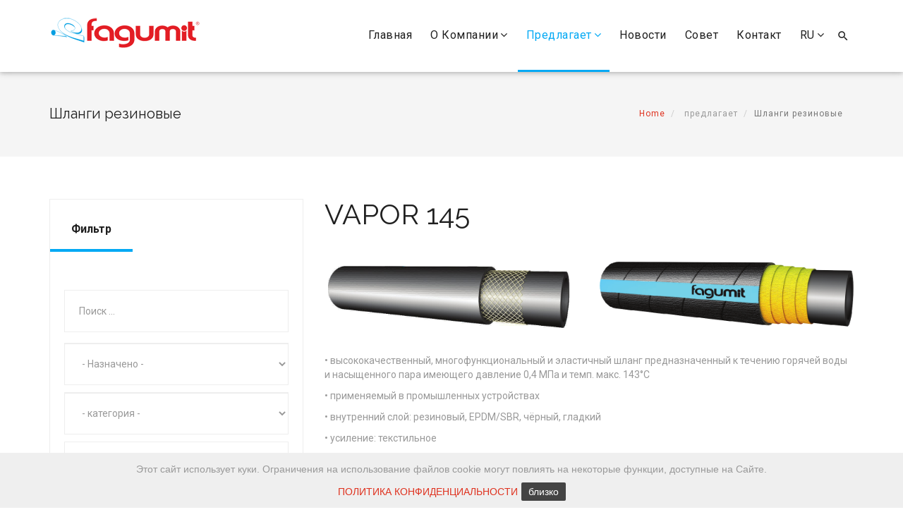

--- FILE ---
content_type: text/html; charset=utf-8
request_url: https://fagumithose.ru/oferta/waz/7,vapor-145
body_size: 6979
content:
<!DOCTYPE html>
<html lang="ru">
    <head>
        <meta charset="utf-8">
        <meta http-equiv="X-UA-Compatible" content="IE=edge">
        
        <meta http-equiv="cache-control" content="max-age=0" />
        <meta http-equiv="Cache-Control" content="no-store" /> 
        <!-- Site Title -->
        <title>VAPOR 145</title> 
        <meta name="keywords" content="VAPOR 145,ШЛАНГ ДЛЯ НАСЫЩЕННОГО ПАРА 143°C" />
        <meta name="description" content="высококачественный, многофункциональный и эластичный шланг предназначенный к течению горячей воды и насыщенного пара имеющего давление 0,4 МПа и темп. макс. 143°C" />
        <meta name="viewport" content="width=device-width, initial-scale=1">
<!-- Google Tag Manager -->

<script>(function(w,d,s,l,i){w[l]=w[l]||[];w[l].push({'gtm.start':

new Date().getTime(),event:'gtm.js'});var f=d.getElementsByTagName(s)[0],

j=d.createElement(s),dl=l!='dataLayer'?'&l='+l:'';j.async=true;j.src=

'https://www.googletagmanager.com/gtm.js?id='+i+dl;f.parentNode.insertBefore(j,f);

})(window,document,'script','dataLayer','GTM-T68KZM5B');</script>

<!-- End Google Tag Manager -->        
        
        <link rel="apple-touch-icon" sizes="57x57" href="/media/page/favicon/apple-icon-57x57.png">
        <link rel="apple-touch-icon" sizes="60x60" href="/media/page/favicon/apple-icon-60x60.png">
        <link rel="apple-touch-icon" sizes="72x72" href="/media/page/favicon/apple-icon-72x72.png">
        <link rel="apple-touch-icon" sizes="76x76" href="/media/page/favicon/apple-icon-76x76.png">
        <link rel="apple-touch-icon" sizes="114x114" href="/media/page/favicon/apple-icon-114x114.png">
        <link rel="apple-touch-icon" sizes="120x120" href="/media/page/favicon/apple-icon-120x120.png">
        <link rel="apple-touch-icon" sizes="144x144" href="/media/page/favicon/apple-icon-144x144.png">
        <link rel="apple-touch-icon" sizes="152x152" href="/media/page/favicon/apple-icon-152x152.png">
        <link rel="apple-touch-icon" sizes="180x180" href="/media/page/favicon/apple-icon-180x180.png">
        <link rel="icon" type="image/png" sizes="192x192"  href="/media/page/favicon/android-icon-192x192.png">
        <link rel="icon" type="image/png" sizes="32x32" href="/media/page/favicon/favicon-32x32.png">
        <link rel="icon" type="image/png" sizes="96x96" href="/media/page/favicon/favicon-96x96.png">
        <link rel="icon" type="image/png" sizes="16x16" href="/media/page/favicon/favicon-16x16.png">
        <link rel="manifest" href="/media/page/favicon/manifest.json">
        <meta name="msapplication-TileColor" content="#ffffff">
        <meta name="msapplication-TileImage" content="/media/page/favicon/ms-icon-144x144.png">
        <meta name="theme-color" content="#ffffff">        

 <!-- Cookie policy -->    
    <link rel="stylesheet" href="/plugins/cookiepolicy/css/normalize.min.css">
    <link rel="stylesheet" href="/plugins/cookiepolicy/css/jquery.cookiepolicy.css">
    <link rel="stylesheet" href="/plugins/cookiepolicy/css/main.css">
	
        
        <link href='https://fonts.googleapis.com/css?family=Raleway:400,300,500,700,900' rel='stylesheet' type='text/css'>
        <!-- FontAwesome CSS -->
        <link href="/data/page/assets/fonts/font-awesome/css/font-awesome.min.css" rel="stylesheet">
        <!-- Material Icons CSS -->
        <link href="/data/page/assets/fonts/iconfont/material-icons.css" rel="stylesheet">
        <!-- magnific-popup -->
        <link href="/data/page/assets/magnific-popup/magnific-popup.css" rel="stylesheet">
        <!-- owl.carousel -->
        <link href="/data/page/assets/owl.carousel/assets/owl.carousel.css" rel="stylesheet">
        <link href="/data/page/assets/owl.carousel/assets/owl.theme.default.min.css" rel="stylesheet">
        <!-- flexslider -->
        <link href="/data/page/assets/flexSlider/flexslider.css" rel="stylesheet">
        <!-- materialize -->
        <link href="/data/page/assets/materialize/css/materialize.min.css" rel="stylesheet">
        <!-- Bootstrap -->
        <link href="/data/page/assets/bootstrap/css/bootstrap.min.css" rel="stylesheet">
        <!-- shortcodes -->
        <link href="/data/page/assets/css/shortcodes/shortcodes.css" rel="stylesheet">
        <!-- Style CSS -->
        <link href="/data/page/style.css" rel="stylesheet">

        <!-- RS5.0 Main Stylesheet -->
        <link rel="stylesheet" type="text/css" href="/data/page/assets/revolution/css/settings.css">
        <!-- RS5.0 Layers and Navigation Styles -->
        <link rel="stylesheet" type="text/css" href="/data/page/assets/revolution/css/layers.css">
        <link rel="stylesheet" type="text/css" href="/data/page/assets/revolution/css/navigation.css">

        <!-- HTML5 shim and Respond.js for IE8 support of HTML5 elements and media queries -->
        <!-- WARNING: Respond.js doesn't work if you view the page via file:// -->
        <!--[if lt IE 9]>
          <script src="https://oss.maxcdn.com/html5shiv/3.7.2/html5shiv.min.js"></script>
          <script src="https://oss.maxcdn.com/respond/1.4.2/respond.min.js"></script>
        <![endif]-->      
        
<!-- Global site tag (gtag.js) - Google Analytics -->
<script async src="https://www.googletagmanager.com/gtag/js?id=UA-144030993-1"></script>
<script>
  window.dataLayer = window.dataLayer || [];
  function gtag(){dataLayer.push(arguments);}
  gtag('js', new Date());

  gtag('config', 'UA-144030993-1');
</script> 
       
 <!-- Facebook Pixel Code -->
<script>
  !function(f,b,e,v,n,t,s)
  {if(f.fbq)return;n=f.fbq=function(){n.callMethod?
  n.callMethod.apply(n,arguments):n.queue.push(arguments)};
  if(!f._fbq)f._fbq=n;n.push=n;n.loaded=!0;n.version='2.0';
  n.queue=[];t=b.createElement(e);t.async=!0;
  t.src=v;s=b.getElementsByTagName(e)[0];
  s.parentNode.insertBefore(t,s)}(window, document,'script',
  'https://connect.facebook.net/en_US/fbevents.js');
  fbq('init', '858931360911440');
  fbq('track', 'PageView');
</script>
<noscript><img height="1" width="1" style="display:none"
  src="https://www.facebook.com/tr?id=858931360911440&ev=PageView&noscript=1"
/></noscript>
<!-- End Facebook Pixel Code -->  
   
        
        
    </head>

   <body id="top" class="has-header-search">
<!-- Google Tag Manager (noscript) -->

<noscript><iframe src="https://www.googletagmanager.com/ns.html?id=GTM-T68KZM5B"

height="0" width="0" style="display:none;visibility:hidden"></iframe></noscript>

<!-- End Google Tag Manager (noscript) -->   
        
        <!-- start header -->
         




<!--header start-->
        <header id="header" class="tt-nav nav-border-bottom">

            <div class="header-sticky light-header ">

                <div class="container">

                    <div class="search-wrapper">
                        <div class="search-trigger pull-right">
                            <a href="﻿/predlozheniye/poisk"></a> 
                            <a href="/predlozheniye/poisk">
                            <div class='search-btn'></div>
                            <i class="material-icons">&#xE8B6;</i>
                           </a> 
                        </div>

                       
                    </div><!-- /.search-wrapper -->
                
                    
                    <div id="materialize-menu" class="menuzord">

                        <!--logo start-->
                        <a href="/" class="logo-brand">
                            <img src="/data/page/assets/img/logo.png" alt=""/>
                        </a>
                        <!--logo end-->
                        <!--mega menu start-->
                        <ul  class="menuzord-menu pull-right">
                            <li  ><a  href="/"> Главная</a>
                            </li>

                            
                            <li  ><a href="javascript:void(0)">О Компании</a>
                                <ul class="dropdown">
                                    <li><a href="/firma/onas">Предложение</a>
                                    </li>
                                    <li><a href="/firma/sertifikaty">Сертификаты и награды</a>
                                    </li>
                                    <li><a href="/firma/galereya">галерея</a>
                                    </li>
                               
                                </ul>
                            </li>

                            <li class="active" ><a  href="javascript:void(0)"> предлагает</a>
                                <ul class="dropdown">
                                    <li><a href="/predlozheniye/shlangirezinovyye">Шланги резиновые</a>
                                    </li>
                                    <li><a href="/predlozheniye/rezinovyyesmesi">Резиновые смеси</a>
                                    </li>
                                </ul>
                            </li>

                            <li  ><a  href="/novosti">Новости</a>
                            </li>
							
								

                            <li  ><a  href="/cobet">совет</a>
                            </li>  
							

                            <li  ><a  href="/kontakt"> контакт</a>
                            </li>
                                
                            <li><a style=" text-transform: uppercase;" href="javascript:void(0)">ru</a>
                                <ul class="dropdown">    
                                                                                                                   <li><a style=" text-transform: uppercase;" href="/index/changelang/pl">pl</a></li>
                                        
                                                                                                                   <li><a style=" text-transform: uppercase;" href="/index/changelang/en">en</a></li>
                                        
                                                                                                                   <li><a style=" text-transform: uppercase;" href="/index/changelang/de">de</a></li>
                                        
                                                                            
                                                                    </ul>
                            </li>
                        </ul>
                        <!--mega menu end-->
                    </div>
                    
                </div>
            </div>
        </header>
        <!--header end-->  

       <!--/////////////////////////// CONTENT \\\\\\\\\\\\\\\\\\\\\\\\\\\-->
 
        <style>
    .blog-section ul{
        display: block;
    list-style-type: disc;
    margin-block-start: 1em;
    margin-block-end: 1em;
    margin-inline-start: 0px;
    margin-inline-end: 0px;
    padding-inline-start: 20px;
    }
    .blog-section ul li{
      list-style-type: disc;
      padding-bottom: 10px;
    }
    .blog-section td,th{text-align: center;}
    td,th{
        border: solid 1px #999; 
        padding: 3px;
    }
    th span,td span{
        font-weight: bold;
        color: #000;
    } 
    
</style>    
 <!--page title start-->
    <section class="page-title ptb-50">
        <div class="container">
            <div class="row">
                <div class="col-md-12">
                    <h2>Шланги резиновые</h2>
                    <ol class="breadcrumb">
                        <li><a href="/">Home</a></li>
                                                                            <li> предлагает</li>                        
                                                <li class="active">Шланги резиновые</li>
                    </ol>
                </div>
            </div>
        </div>
    </section>
    <!--page title end--><section class="blog-section section-padding">
            <div class="container">
                <div class="row">
                    <style>
    input.active,
    select.active{
        color: #000; font-weight: bold; border-bottom: 2px solid #03a9f4 !important;
    }
    
   
       
</style>

<div class="col-md-4 mb-100">
    <div class="tt-sidebar-wrapper" role="complementary">
         

        <div  class="widget widget_tt_popular_post">
          <div class="tt-popular-post border-bottom-tab">
              <!-- Nav tabs -->
              <ul class="nav nav-tabs">
                  <li class="active">
                      <a>Фильтр</a>
                  </li>
              </ul>

              <!-- Tab panes -->
              <div class="tab-content">
                  <!-- latest post tab -->
                  <div id="tt-popular-post-tab1" class="tab-pane fade active in">
                    <form role="search" method="get" class="search-form" action="/predlozheniye/poisk">
                       <div class="input-field" style="margin-top:0px;" >

                             

                           <input type="text" class="form-control " value="" name="s" id="s" placeholder="Поиск ...">


                            


                           <select name="zastosowanie" class=" form-control mb-10">
                           <option value=""> - Назначено - </option>
                                                       </select>
                            

                        <select name="kategoria" class=" form-control mb-10">
                           <option value=""> - категория - </option>
                                 
                                                                                                         <option  value="1">ШЛАНГИ ДЛЯ ВОДЫ И НАСЫЩЕННОГО ПАРА</option>
                                 
                                                                                                         <option  value="2">ШЛАНГИ ДЛЯ СЖАТОГО ВОЗДУХА</option>
                                 
                                                                                                         <option  value="3">ШЛАНГИ ДЛЯ ГАЗОВ</option>
                                 
                                                                                                         <option  value="4">ШЛАНГИ ДЛЯ НЕФТЯНЫХ ПРОДУКТОВ</option>
                                 
                                                                                                         <option  value="5">ШЛАНГИ ДЛЯ МОТОРИЗАЦИИ</option>
                                 
                                                                                                         <option  value="6">ШЛАНГИ ДЛЯ ХИМИЧЕСКИХ ПРОДУКТОВ</option>
                                 
                                                                                                         <option  value="8">ШЛАНГИ ДЛЯ ПИЩЕВЫХ ЖИДКОСТЕЙ</option>
                                 
                                                                                                         <option  value="9">ШЛАНГИ УСТОЙЧИВЫЕ К ИСТИРАНИЮ</option>
                                 
                                                                                                         <option  value="10">ШЛАНГИ СПЕЦИАЛЬНОГО ПРЕДНАЗНАЧЕНИЯ</option>
                                 
                                                                                                         <option  value="12">ШЛАНГИ ИЗ ПВХ</option>
                                                       </select>  

                         
                        <input type="text" class=" form-control"  name="srednica" value="" placeholder="Внутренний диаметр [mm]">

                       </div>    
                        <a href="/predlozheniye/chistyy" name="submit" class="waves-light btn submit-button  mt-30">Clear</a>
                          <button type="submit" class="waves-light btn submit-button pink mt-30">фильтр</button>

                    </form>     
                  </div>
              </div><!-- /.tab-content -->
          </div><!-- /.tt-popular-post -->
        </div><!-- /.widget_tt_popular_post -->
        
        
    </div><!-- /.tt-sidebar-wrapper -->
  </div><!-- /.col-md-4 -->        
                        <div class="col-md-8 col-sm-12 mb-30">
                                 <h1>VAPOR 145</h1>
                        </div>     
                            <div class="col-md-4 col-sm-6 mb-30">  
                                                                    <img src="/data/panel/t4_text/013434708190vapor-145-1.png" class="img-responsive" alt="VAPOR 145" >
                                   
                            </div>                        
                           <div class="col-md-4 col-sm-6 mb-30">      
                                                                  <img src="/data/panel/t4_text/0140491009191vapor-145-fagumit.png" class="img-responsive" alt="VAPOR 145" >
                                                            </div>
                        
                        <div class="col-md-8 col-sm-12 mb-30">            
                                  <div class="bg-overlay"><p>&bull; высококачественный, многофункциональный и эластичный шланг предназначенный к течению горячей воды и насыщенного пара имеющего&nbsp;давление 0,4 МПа и темп. макс. 143&deg;C</p>
<p>&bull; применяемый в промышленных устройствах</p>
<p>&bull; внутренний слой: резиновый, EPDM/SBR, чёрный,&nbsp;гладкий</p>
<p>&bull; усиление: текстильное</p>
<p>&bull; наружный слой: резиновый, EPDM/SBR, чёрный, гладкий или с оттиском ткани, устойчивый к атмосферным&nbsp;воздействиям, высоким температурам, озоностойкий</p>
<p>&bull; шланги могут быть произведены в цветной версии</p>
<p>&nbsp;</p>
<table border="0" frame="VOID" rules="NONE" cellspacing="0">
<thead>
<tr><th class="rtecenter" scope="col" height="17">Внутренний диаметр<br />mm</th><th class="rtecenter" scope="col">Толщина стенки (приблизител.)<br />mm</th><th class="rtecenter" scope="col">Рабочее давление<br />MPa</th><th class="rtecenter" scope="col">Разрывное давление<br />MPa</th><th class="rtecenter" scope="col">Длина макс.<br />m</th></tr>
</thead>
<tbody>
<tr>
<td class="rtecenter" height="17">5</td>
<td class="rtecenter">4</td>
<td class="rtecenter">0,4</td>
<td class="rtecenter">4</td>
<td class="rtecenter">50</td>
</tr>
<tr>
<td class="rtecenter" height="17">6</td>
<td class="rtecenter">4</td>
<td class="rtecenter">0,4</td>
<td class="rtecenter">4</td>
<td class="rtecenter">50</td>
</tr>
<tr>
<td class="rtecenter" height="17">8</td>
<td class="rtecenter">4</td>
<td class="rtecenter">0,4</td>
<td class="rtecenter">4</td>
<td class="rtecenter">50</td>
</tr>
<tr>
<td class="rtecenter" height="17">10</td>
<td class="rtecenter">4</td>
<td class="rtecenter">0,4</td>
<td class="rtecenter">4</td>
<td class="rtecenter" colspan="3">50</td>
</tr>
<tr>
<td class="rtecenter" height="17">12,5</td>
<td class="rtecenter">4</td>
<td class="rtecenter">0,4</td>
<td class="rtecenter">4</td>
<td class="rtecenter" colspan="3">50</td>
</tr>
<tr>
<td class="rtecenter" height="17">16</td>
<td class="rtecenter">4</td>
<td class="rtecenter">0,4</td>
<td class="rtecenter">4</td>
<td class="rtecenter" colspan="3">50</td>
</tr>
<tr>
<td class="rtecenter" height="17">20</td>
<td class="rtecenter">5</td>
<td class="rtecenter">0,4</td>
<td class="rtecenter">4</td>
<td class="rtecenter" colspan="3">40</td>
</tr>
<tr>
<td class="rtecenter" height="17">25</td>
<td class="rtecenter">5</td>
<td class="rtecenter">0,4</td>
<td class="rtecenter">4</td>
<td class="rtecenter" colspan="3">40</td>
</tr>
<tr>
<td class="rtecenter" height="17">31,5</td>
<td class="rtecenter">5,2</td>
<td class="rtecenter">0,4</td>
<td class="rtecenter">4</td>
<td class="rtecenter" colspan="3">40</td>
</tr>
<tr>
<td class="rtecenter" height="17">35</td>
<td class="rtecenter">5,8</td>
<td class="rtecenter">0,4</td>
<td class="rtecenter">4</td>
<td class="rtecenter" colspan="3">40</td>
</tr>
<tr>
<td class="rtecenter" height="17">38</td>
<td class="rtecenter">5,8</td>
<td class="rtecenter">0,4</td>
<td class="rtecenter">4</td>
<td class="rtecenter" colspan="3">20</td>
</tr>
<tr>
<td class="rtecenter" height="17">40</td>
<td class="rtecenter">5,8</td>
<td class="rtecenter">0,4</td>
<td class="rtecenter">4</td>
<td class="rtecenter" colspan="3">20</td>
</tr>
<tr>
<td class="rtecenter" height="17">45</td>
<td class="rtecenter">6,5</td>
<td class="rtecenter">0,4</td>
<td class="rtecenter">4</td>
<td class="rtecenter" colspan="3">20</td>
</tr>
<tr>
<td class="rtecenter" height="17">50</td>
<td class="rtecenter">6</td>
<td class="rtecenter">0,4</td>
<td class="rtecenter">4</td>
<td class="rtecenter" colspan="3">20</td>
</tr>
<tr>
<td class="rtecenter" height="17">63</td>
<td class="rtecenter">6,5</td>
<td class="rtecenter">0,4</td>
<td class="rtecenter">4</td>
<td class="rtecenter" colspan="3">10</td>
</tr>
<tr>
<td class="rtecenter" height="17">75</td>
<td class="rtecenter">6,5</td>
<td class="rtecenter">0,4</td>
<td class="rtecenter">4</td>
<td class="rtecenter" colspan="3">10</td>
</tr>
<tr>
<td class="rtecenter" height="17">80</td>
<td class="rtecenter">6,5</td>
<td class="rtecenter">0,4</td>
<td class="rtecenter">4</td>
<td class="rtecenter" colspan="3">10</td>
</tr>
<tr>
<td class="rtecenter" height="17">90</td>
<td class="rtecenter">6,5</td>
<td class="rtecenter">0,3</td>
<td class="rtecenter">3</td>
<td class="rtecenter" colspan="3">10</td>
</tr>
<tr>
<td class="rtecenter" height="17">100</td>
<td class="rtecenter">6,5</td>
<td class="rtecenter">0,3</td>
<td class="rtecenter">3</td>
<td class="rtecenter" colspan="3">10</td>
</tr>
<tr>
<td class="rtecenter" height="17">110</td>
<td class="rtecenter">6,5</td>
<td class="rtecenter">0,3</td>
<td class="rtecenter">3</td>
<td class="rtecenter" colspan="3">10</td>
</tr>
</tbody>
</table>
<p>&nbsp;</p>
<p><strong>WT-15/96&nbsp; &nbsp; &nbsp;</strong></p>
<p><strong>PN-EN ISO 1307</strong></p>
<p><strong>PN-86/C-94250/42&nbsp; &nbsp;</strong></p></div>
                                  
                                    <h3 class="mt-40"><strong><u>Скачать</u></strong></h3>
                                    <ul class="index-list">                       
                                                                                                                                                                           <li class="index-list-counter">
                                                                                                           <a target="_blanck" href="/data/panel/t4c_photos/014021100919_vapor-145str9.pdf"> каталожная карта</a><br>
                                                                                                  </li> 
                                             
                                         
                                    </ul>
                                 
                        </div><!-- /.col-md-3 -->

         
            </div><!-- /.row -->
        </div><!-- /.container -->
    </section>                           <!-- END PAGE CONTENT-->

         <footer class="footer footer-four">
            <div class="primary-footer brand-bg text-center">
                <div class="container">
						<a href="#top" class="page-scroll btn-floating btn-large pink back-top waves-effect waves-light" data-section="#top">
							<i class="material-icons">&#xE316;</i>
						  </a>
					<div class="row">
						<div class="col-md-6 mt-30">
							<span class="copy-text">
								<a target="_blanck" href="/ru_Polityka_prywatnosci_Fagumit.pdf">ПОЛИТИКА КОНФИДЕНЦИАЛЬНОСТИ </a>
							</span>
						
                        </div><!-- /.col-md-12 -->
						<div class="col-md-6">
						  <ul class="social-link tt-animate ltr mt-20">
															<li><a href="https://www.facebook.com/Fagumit/"><i class="fa fa-facebook"></i></a></li>                      
							  
							    
						  </ul>						
						</div><!-- /.row -->

                  </div><!-- /.row -->
				  <hr class="mt-15">
                  <div class="row mt-15 mb-15">
				  
                    <div class="col-md-12">
            
                          <span class="copy-text">Copyright &copy; 2019 <a href="#">Fagumit</a> &nbsp; | &nbsp;  All Rights Reserved &nbsp; | &nbsp;  Powered By <a href="https://wykreuj.pl">wykreuj.pl</a></span>
       
                    </div><!-- /.col-md-12 -->
                  </div><!-- /.row -->
                </div><!-- /.container -->
            </div><!-- /.primary-footer -->

   
        </footer>            
               <!-- Preloader -->
        <div id="preloader">
          <div class="preloader-position"> 
              <img src="/data/page/assets/img/logo-colored.png" alt="logo" >
            <div class="progress">
              <div class="indeterminate"></div>
            </div>
          </div>
        </div>
        <!-- End Preloader -->  
     

        <!-- jQuery -->
        <script src="/data/page/assets/js/jquery-2.1.3.min.js"></script>
        <script src="/data/page/assets/bootstrap/js/bootstrap.min.js"></script>
        <script src="/data/page/assets/materialize/js/materialize.min.js"></script>
        <script src="/data/page/assets/js/jquery.easing.min.js"></script>
        <script src="/data/page/assets/js/jquery.sticky.min.js"></script>
        <script src="/data/page/assets/js/smoothscroll.min.js"></script>
        <script src="/data/page/assets/js/imagesloaded.js"></script>
        <script src="/data/page/assets/js/jquery.stellar.min.js"></script>
        <script src="/data/page/assets/js/jquery.inview.min.js"></script>
        <script src="/data/page/assets/js/jquery.shuffle.min.js"></script>
        <script src="/data/page/assets/js/menuzord.js"></script>
        <script src="/data/page/assets/js/bootstrap-tabcollapse.min.js"></script>
        <script src="/data/page/assets/owl.carousel/owl.carousel.min.js"></script>
        <script src="/data/page/assets/flexSlider/jquery.flexslider-min.js"></script>
        <script src="/data/page/assets/magnific-popup/jquery.magnific-popup.min.js"></script>
        <script src="/data/page/assets/js/scripts.js"></script>

        <!-- RS5.0 Core JS Files -->
        <script src="/data/page/assets/revolution/js/jquery.themepunch.tools.min.js"></script>
        <script src="/data/page/assets/revolution/js/jquery.themepunch.revolution.min.js"></script>

        
         <script type="text/javascript" src="/plugins/datatables/datatables.min.js"></script>                       
  
        
        <!-- RS5.0 Init  -->
        <script type="text/javascript">
            jQuery(document).ready(function() {
				
				
			    
			  
				
               jQuery('table.display').DataTable({
                       
                    "language": {
                    "sSearch": "Поиск:", 
                    "sInfo": "от _START_ в _END_ от _TOTAL_ ",
                    "sLengthMenu": "Show _MENU_ ",
					"oPaginate":{"sFirst":"первый","sLast":"последний","sNext":"Следующий","sPrevious":"Предыдущий"},
	
                    }
                
                });
             


				
				
               jQuery(".materialize-slider").revolution({
                    sliderType:"standard",
                    sliderLayout:"fullscreen",
                    delay:9000,
                    navigation: {
                        keyboardNavigation: "on",
                        keyboard_direction: "horizontal",
                        mouseScrollNavigation: "off",
                        onHoverStop: "off",
                        touch: {
                            touchenabled: "on",
                            swipe_threshold: 75,
                            swipe_min_touches: 1,
                            swipe_direction: "horizontal",
                            drag_block_vertical: false
                        },
                        arrows: {
                            style: "gyges",
                            enable: true,
                            hide_onmobile: false,
                            hide_onleave: true,
                            tmp: '',
                            left: {
                                h_align: "left",
                                v_align: "center",
                                h_offset: 10,
                                v_offset: 0
                            },
                            right: {
                                h_align: "right",
                                v_align: "center",
                                h_offset: 10,
                                v_offset: 0
                            }
                        }
                    },
                    responsiveLevels:[1240,1024,778,480],
                    gridwidth:[1240,1024,778,480],
                    gridheight:[700,600,500,500],
                    disableProgressBar:"on",
                    parallax: {
                        type:"mouse",
                        origo:"slidercenter",
                        speed:2000,
                        levels:[2,3,4,5,6,7,12,16,10,50],
                    }

                });
            });
            
          
        </script>

        <!-- SLIDER REVOLUTION 5.0 EXTENSIONS  (Load Extensions only on Local File Systems! The following part can be removed on Server for On Demand Loading) -->
         
        <script type="text/javascript" src="/data/page/assets/revolution/js/extensions/revolution.extension.video.min.js"></script>
        <script type="text/javascript" src="/data/page/assets/revolution/js/extensions/revolution.extension.slideanims.min.js"></script>
        <script type="text/javascript" src="/data/page/assets/revolution/js/extensions/revolution.extension.actions.min.js"></script>
        <script type="text/javascript" src="/data/page/assets/revolution/js/extensions/revolution.extension.layeranimation.min.js"></script>
        <script type="text/javascript" src="/data/page/assets/revolution/js/extensions/revolution.extension.kenburn.min.js"></script>
        <script type="text/javascript" src="/data/page/assets/revolution/js/extensions/revolution.extension.navigation.min.js"></script>
        <script type="text/javascript" src="/data/page/assets/revolution/js/extensions/revolution.extension.migration.min.js"></script>
        <script type="text/javascript" src="/data/page/assets/revolution/js/extensions/revolution.extension.parallax.min.js"></script>
               
 	<!--Cookie policy -->
	<script src="/plugins/cookiepolicy/js/vendor/modernizr-2.6.2.min.js"></script>  	
	<script src="/plugins/cookiepolicy/js/jquery.cookie.js"></script>
	  <script src="/plugins/cookiepolicy/js/jquery.cookiepolicy-ru.js"></script>	
	<script src="/plugins/cookiepolicy/js/main.js"></script>	      
       

    </body>
</html>









--- FILE ---
content_type: text/css
request_url: https://fagumithose.ru/data/page/assets/css/shortcodes/shortcodes.css
body_size: -27
content:
/*-----------------------------------------------------------------------------------
Shortcodes style
-----------------------------------------------------------------------------------*/

@import url("accordion.css");
@import url("alert.css");
@import url("blog.css");
@import url("countdown.css");
@import url("facts.css");
@import url("form-style.css");
@import url("featured-box.css");
@import url("footer.css");
@import url("header.css");
@import url("page-title.css");
@import url("portfolio.css");
@import url("promo-box.css");
@import url("pricing.css");
@import url("slider.css");
@import url("tabs.css");
@import url("team.css");
@import url("testimonial.css");



--- FILE ---
content_type: text/css
request_url: https://fagumithose.ru/data/page/style.css
body_size: 8108
content:
/********************************************************
    Template Name: materialize
    Created By: TrendyTheme
    Envato Profile: https://themeforest.net/user/trendytheme
    Website: http://trendytheme.net
    Version: 1.5
    Support: http://trendytheme.net/support
*********************************************************/



/*
====================================
[ CSS TABLE CONTENT ]
------------------------------------
    1.0 - General
    2.0 - Typography
    3.0 - Global Style
    4.0 - Color Presets
    5.0 - Overlay css
    6.0 - Hero css
    7.0 - Background Banner
    8.0 - 404 page
    9.0 - Author Wrapper
    10.0 - Progress bar
    11.0 - Clients
    12.0 - Gallery Thumb
    13.0 - Material CSS Customization
    14.0 - Social Icon Animation
    15.0 - device mockup carousel
    16.0 - Search Style
    17.0 - Preloader

-------------------------------------
[ END CSS TABLE CONTENT ]
=====================================
*/


/* Import css files */
@import url("assets/fonts/flaticon/flaticon.css");

/* Google Web Fonts */
@import url(https://fonts.googleapis.com/css?family=Roboto:400,300,500,700,900);
@import url(https://fonts.googleapis.com/css?family=Great+Vibes);



/* ================= General ==================== */

body{
    font-family: 'Roboto', sans-serif !important;
    font-size: 14px;
    line-height: 20px;
    color: #999;
    background-color: #fff;
    overflow-x: hidden;
    -webkit-text-size-adjust: 100%;
    -webkit-overflow-scrolling: touch;
    -webkit-font-smoothing: antialiased !important;
}

html {
    font-family: 'Raleway', sans-serif!important;
}

html,
body {
    width: 100%;
    height: 100%;
}


/* Link style
/* ------------------------------ */
a {
    color: #df321f;
}
a,
a > * {
    outline: none;
    cursor: pointer;
    text-decoration: none;
}
a:focus,
a:hover {
    color: #03a9f4;
    outline: none;
    text-decoration: none;
}


/* Transition elements
/* ------------------------------ */
a,
.navbar a,
.form-control {
    -webkit-transition: all 0.3s ease;
    -moz-transition: all 0.3s ease;
    -ms-transition: all 0.3s ease;
    -o-transition: all 0.3s ease;
    transition: all 0.3s ease; 
}


/* ================ Typography ================== */

h1, h2, h3, h4, h5, h6{
    font-family: 'Raleway', sans-serif!important;
    font-weight: 400;
    color: #202020;
    margin: 0 0 15px;
}

h1 {
    font-size: 40px;
}
h2 {
    font-size: 20px;
}
h3 {
    font-size: 18px;
}
h4 {
    font-size: 16px;
}
h5 {
    font-size: 14px;
}
h6 {
    font-size: 12px;
}

p img { 
    margin: 0; 
}

p {
    line-height: 20px;
}

hr {
    margin: 0;
}

/* Material Button Style
/* ------------------------------ */
.btn {
    height: 50px;
    padding: 12px 20px;
    font-size: 16px;
    line-height: 26px;
    border-radius: 2px;
    background-color: #03a9f4; /*brand primary color*/
    border: 0;
}

.btn-lg {
    padding: 12px 38px;
}

/*button size in extra small devices*/
@media screen and (max-width: 767px) {
    .btn-lg {
        height: auto;
        font-size: 14px;
        padding: 8px 25px;
    }
}

.btn:hover{
    background-color: #03a9f4;
}

.btn.active, 
.btn:active {
    box-shadow: 0 5px 11px 0 rgba(0, 0, 0, 0.18), 0 4px 15px 0 rgba(0, 0, 0, 0.15);
}


.btn.white,
.btn.white:hover,
.btn.white:focus {
    color: #03a9f4;
}

.btn i.material-icons {
    font-size: 20px;
}

.btn.focus, 
.btn:focus, 
.btn:hover {
    color: #fff;
}
.btn:focus,
button:focus {
    outline: none !important;
}


/*Download Button*/
.btn-download {
    padding: 16px 38px;
    text-align: left;
    line-height: 22px;
    height: 75px;
}
.btn-download i{
    font-size: 30px;
    line-height: 48px;
}
.btn-download span{
    display: block!important;
    overflow: hidden;
}
.btn-download strong{
    display: block;
    font-size: 20px;
    font-weight: 900;
    text-transform: uppercase;
}



address {
    margin: 30px 0 0;
    font-style: normal;
    line-height: 25px;
}
address hr {
    margin-top: 20px;
    margin-bottom: 20px; 
}


thead {
    color: #272829;
    background-color: #f5f5f5;
    border-bottom: 1px solid #eee;
}
.table>thead>tr>th {
    padding: 12px 8px;
}
.table>thead>tr>th {
    border-bottom: 0;
}
.table>tbody>tr>td,
.table>tbody>tr>th {
    color: #666;
    padding: 15px 8px;
    border-top: 1px solid #eee;
}



.contact-info i {
    font-size: 30px;
    line-height: 38px;
    float: left;
    margin-right: 18px;
    padding-left: 2px;
}

.contact-info .address,
.contact-info .phone,
.contact-info .mail{
    overflow: hidden;
}
.contact-info .mail a {
    color: #999;
}
.contact-info .mail a:hover {
    color: #03a9f4;
}

#mapcontent p {
    margin: 0;
}


/*Contact Form*/
.contact-form-wrapper {
    background: url('assets/img/vactor-map.png') no-repeat center center;
}
.contact-form-bg {
    background: url('assets/img/vactor-map.png') no-repeat center center;
    background-size: contain;
}

@media (min-width: 992px) {
    #contactForm .submit-button {
        float: right;
    }
}




/* Customize Material Form style 
/* ------------------------------------ */
.form-control {
    border-radius: 0;
}
.input-field {
    margin-top: 45px;
}
.input-field label {
    color: #999;
    top: 0;
    left: 0;
    font-size: 14px;
    line-height: 16px;
    font-weight: 400;
    margin: 0;
}
.input-field label.active {
    font-size: 12px;
}

.alert {
    padding: 12px 15px;
}

.overflow-hidden {
	overflow: hidden;
}

/* ================= Global Classes ==================== */
.no-margin {
    margin: 0 !important;
}

.no-gutter > [class*='col-'] {
    padding-right: 0;
    padding-left: 0;
}
.no-padding {
    padding: 0 !important;
}

.section-padding {
    padding: 60px 0;
}


/*margin top*/
.mt-10 {
    margin-top: 10px;
}
.mt-15 {
    margin-top: 15px;
}
.mt-20 {
    margin-top: 20px;
}
.mt-30 {
    margin-top: 30px;
}
.mt-40 {
    margin-top: 40px;
}
.mt-50 {
    margin-top: 50px;
}
.mt-80 {
    margin-top: 80px;
}
.mt-100 {
    margin-top: 100px;
}

/*margin bottom*/
.mb-10 {
    margin-bottom: 10px !important;
}
.mb-15 {
    margin-bottom: 15px !important;
}
.mb-20 {
    margin-bottom: 20px !important;
}
.mb-30 {
    margin-bottom: 30px !important;
}
.mb-40 {
    margin-bottom: 40px !important;
}
.mb-50 {
    margin-bottom: 50px !important;
}
.mb-80 {
    margin-bottom: 80px !important;
}
.mb-100 {
    margin-bottom: 100px !important;
}
.mtb-50 {
    margin: 50px 0 !important;
}

/*margin right*/
.mr-10 {
    margin-right: 10px;
}
.mr-20 {
    margin-right: 20px;
}

/*margin left*/
.ml-10 {
    margin-left: 10px;
}
.ml-20 {
    margin-left: 20px;
}



/*padding-top*/
.padding-top-50 {
    padding-top: 50px;
}
.padding-top-70 {
    padding-top: 70px;
}
.padding-top-90 {
    padding-top: 90px;
}
.padding-top-100 {
    padding-top: 100px;
}
.padding-top-110 {
    padding-top: 110px;
}
.padding-top-120 {
    padding-top: 120px;
}
.padding-top-160 {
    padding-top: 160px;
}
.padding-top-220 {
    padding-top: 220px;
}

@media screen and (max-width: 768px) {
    .padding-top-220 {
        padding-top: 170px;
    }
}



/*padding-bottom*/

.padding-bottom-20 {
    padding-bottom: 20px;
}
.padding-bottom-30 {
    padding-bottom: 30px;
}
.padding-bottom-50 {
    padding-bottom: 50px;
}
.padding-bottom-70 {
    padding-bottom: 70px;
}
.padding-bottom-80 {
    padding-bottom: 80px;
}
.padding-bottom-90 {
    padding-bottom: 90px;
}
.padding-bottom-100 {
    padding-bottom: 100px;
}
.padding-bottom-110 {
    padding-bottom: 110px;
}
.padding-bottom-120 {
    padding-bottom: 120px;
}
.padding-bottom-190 {
    padding-bottom: 190px;
}


@media screen and (min-width: 992px) {
    /*padding left*/
    .pl-100 {
        padding-left: 100px;
    }
}

/*padding top bottom*/
.ptb-30 {
    padding: 30px 0;
}
.ptb-50 {
    padding: 50px 0;
}
.ptb-70 {
    padding: 70px 0;
}
.ptb-90 {
    padding-top: 90px;
    padding-bottom: 90px;
}
.ptb-110 {
    padding-top: 110px;
    padding-bottom: 110px;
}
.ptb-120 {
    padding-top: 120px;
    padding-bottom: 120px;
}
.ptb-150 {
    padding: 150px 0;
}
.ptb-190 {
    padding: 190px 0;
}


/*Margin for small devices*/
@media screen and (max-width: 991px) {
    /*margin top*/
    .mt-sm-30 {
        margin-top: 30px;
    }
    .mt-sm-50 {
        margin-top: 50px;
    }
    
    /*margin-bottom*/
    .mb-sm-30 {
        margin-bottom: 30px;
    }
    .mb-sm-50 {
        margin-bottom: 50px;
    }
}


@media screen and (max-width: 768px) {
    .mt-xs-30 {
        margin-top: 30px;
    }
    .mt-xs-46 {
        margin-top: 46px;
    }
}




/*Border Radious*/
.radius-2 {
    border-radius: 2px;
}
.radius-3 {
    border-radius: 3px;
}
.radius-4 {
    border-radius: 4px;
}


/*Font Family*/
.font-roboto {
    font-family: 'Roboto', sans-serif !important;
}
.font-greatvibes {
    font-family: 'Great Vibes', cursive !important;
}


/*Font Size*/
.font-20 {
    font-size: 20px
}
.font-25 {
    font-size: 25px
}
.font-30 {
    font-size: 30px
}
.font-35 {
    font-size: 35px
}
.font-40 {
    font-size: 40px
}


/*font size in extra small devices*/
@media screen and (max-width: 767px) {

    .font-30 {
        font-size: 25px
    }

    h1,
    .font-35,
    .font-40 {
        font-size: 30px
    }
}



/*Line Height*/
.line-height-40 {
    line-height: 40px;
}
.line-height-50 {
    line-height: 50px;
}

.text-light {
    font-weight: 300 !important;
}

.text-regular {
    font-weight: 400 !important;
}

.text-medium {
    font-weight: 500 !important;
}
.text-bold {
    font-weight: 700 !important;
}
.text-extrabold {
    font-weight: 900 !important;
}

.dark-text {
    color: #202020 !important;
}

.light-grey-text {
    color: #dedede !important;
}




/*List Style*/
.list-icon li{
    font-size: 17px;
    line-height: 40px;
}
.list-icon li .material-icons {
    position: relative;
    top: 5px;
}



/*height*/
.height-200 {
    height: 200px!important;
}
.height-350 {
    height: 350px!important;
}
.height-450 {
    height: 450px!important;
}
.height-650 {
    height: 650px!important;
}




/* ================= Color Presets ==================== */
.brand-color {
    color: #03a9f4 !important; /*theme primary color*/
}
.brand-color.darken-2 {
    color: #0288d1 !important;
}
.brand-bg {
    background-color: #03a9f4 !important; /*theme primary background color*/
}

.brand-bg.darken-2 {
    background-color: #0288d1 !important;
}

.brand-hover:hover {
	background-color: #03a9f4 !important; /*theme primary hover color*/
}



.green-bg {
    background-color: #71c44c !important;
}
.green-color {
    color: #71c44c !important;
}
 
.pink {
    background-color: #df321f !important;
}
.white-bg {
    background-color: #fff !important;
}
.gray-bg {
    background-color: #f5f5f5!important;
}
.light-gray-bg {
    background-color: #f3f3f3 !important;
}
.light-pink-bg {
    background: #fff8f1 !important;
}

.dark-bg.darken-1 {
    background: #101010 !important;
}
.dark-bg {
    background: #202020 !important;
}
.dark-bg.lighten-1 {
    background-color: #1e262a !important;
}
.dark-bg.lighten-2 {
    background-color: #303b41 !important;
}
.dark-bg.lighten-3 {
    background-color: #2c2c2c !important;
}
.dark-bg.lighten-4 {
    background-color: #373a3d !important;
}

.border-top {
    border-top: 1px solid #eee;
}
.border-tb {
    border-top: 1px solid #eee;
    border-bottom: 1px solid #eee;
}



/* ================= Pre Defined Overlay ==================== */

.overlay,
.overlay .container {
  position: relative;
}
.overlay:before {
    content: "";
    width: 100%;
    height: 100%;
    position: absolute;
    top: 0;
    left: 0;
    background: rgba(0, 0, 0, 0.2); /*fallback overlay*/
}


/* dark overlay */
.overlay.dark-0:before {
    background-color: rgba(0,0,0,0);
}
.overlay.dark-1:before {
    background-color: rgba(0,0,0,.1);
}
.overlay.dark-2:before {
    background-color: rgba(0,0,0,.2);
}
.overlay.dark-3:before {
    background-color: rgba(0,0,0,.3);
}
.overlay.dark-4:before {
    background-color: rgba(0,0,0,.4);
}
.overlay.dark-5:before {
    background-color: rgba(0,0,0,.5);
}
.overlay.dark-6:before {
    background-color: rgba(0,0,0,.6);
}
.overlay.dark-7:before {
    background-color: rgba(0,0,0,.7);
}
.overlay.dark-8:before {
    background-color: rgba(0,0,0,.8);
}
.overlay.dark-9:before {
    background-color: rgba(0,0,0,.9);
}
.overlay.dark-10:before {
    background-color: rgba(0,0,0,1);
}


/* light overlay */
.overlay.light-0:before {
    background-color: rgba(255,255,255,0);
}
.overlay.light-1:before {
    background-color: rgba(255,255,255,.1);
}
.overlay.light-2:before {
    background-color: rgba(255,255,255,.2);
}
.overlay.light-3:before {
    background-color: rgba(255,255,255,.3);
}
.overlay.light-4:before {
    background-color: rgba(255,255,255,.4);
}
.overlay.light-5:before {
    background-color: rgba(255,255,255,.5);
}
.overlay.light-6:before {
    background-color: rgba(255,255,255,.6);
}
.overlay.light-7:before {
    background-color: rgba(255,255,255,.7);
}
.overlay.light-8:before {
    background-color: rgba(255,255,255,.8);
}
.overlay.light-9:before {
    background-color: rgba(255,255,255,.9);
}
.overlay.light-10:before {
    background-color: rgba(255,255,255,1);
}



.full-height {
  height: 100vh;
  width: 100%;
}

.half-height {
  height: 78vh !important;
  width: 100%;
}


/*Verticle Aligne Middle for equel height*/
.valign-wrapper {
    display: table;
    width: 100%;
}
.valign-cell {
    display: table-cell;
    vertical-align: middle;
}


/*equal height wrapper*/
.equal-wrapper {}
.equal-wrapper img {
    width: 100%;
}
.equal-wrapper-content {
    padding: 0 120px;
}
.equal-wrapper-content .featured-item .icon {
    float: left;
    margin-right: 35px;
    color: #60e3f8;
}

@media screen and (max-width: 991px) {
    .equal-wrapper-content {
        padding: 50px 30px;
    }
}


/* ================= Hero Unit ==================== */
.intro-title {
    font-size: 60px;
    font-weight: 900;
}
.sub-intro {
    display: block;
    margin: 0 auto 30px;
}
@media (min-width: 768px){
    .sub-intro {
        width: 60%;
    }
}


.section-title {
    font-size: 40px;
    margin-bottom: 20px;
}
.section-sub {
    margin: 0 auto;
}
@media (min-width: 992px){
    .section-sub {
        width: 60%;
    }
}

.width-60 {
    width: 60%;
    margin: 0 auto;
}

@media screen and (max-width: 767px) {

    .intro-title {
        font-size: 35px;
    }
    .section-title {
        font-size: 30px;
    }
    .section-title p {
        width: 100%;
    }
    .width-60 {
        width: 100%;
    }

}


/*Hero Clouds*/
.hero-clouds {
  position: absolute;
  top: 0;
  left: 0;
  width: 250.625em;
  height: 100vh;
  background: url('assets/img/banner/clouds.png') 0px 100% repeat-x;
  -webkit-animation: cloudLoop 80s linear infinite;
          animation: cloudLoop 80s linear infinite;
}


/*keyframes for cloud*/
@-webkit-keyframes cloudLoop {
  0% {
    -webkit-transform: translate3d(0, 0, 0);
            transform: translate3d(0, 0, 0);
  }
  100% {
    -webkit-transform: translate3d(-50%, 0, 0);
            transform: translate3d(-50%, 0, 0);
  }
}

@keyframes cloudLoop {
  0% {
    -webkit-transform: translate3d(0, 0, 0);
            transform: translate3d(0, 0, 0);
  }
  100% {
    -webkit-transform: translate3d(-50%, 0, 0);
            transform: translate3d(-50%, 0, 0);
  }
}



/*Mouse animate icon*/
.mouse-icon {
    position: absolute;
    left: 50%;
    bottom: 40px;
    border: 2px solid #fff;
    border-radius: 16px;
    height: 40px;
    width: 24px;
    margin-left: -15px;
    display: block;
    z-index: 10;
}

.mouse-icon .wheel {
    -webkit-animation-name: drop;
    -webkit-animation-duration: 1s;
    -webkit-animation-timing-function: linear;
    -webkit-animation-delay: 0s;
    -webkit-animation-iteration-count: infinite;
    -webkit-animation-play-state: running;
    animation-name: drop;
    animation-duration: 1s;
    animation-timing-function: linear;
    animation-delay: 0s;
    animation-iteration-count: infinite;
    animation-play-state: running;
}

.mouse-icon .wheel {
    position: relative;
    border-radius: 10px;
    background: #fff;
    width: 2px;
    height: 6px;
    top: 4px;
    margin-left: auto;
    margin-right: auto;
}

@-webkit-keyframes drop {
    0%   { top:5px;  opacity: 0;}
    30%  { top:10px; opacity: 1;}
    100% { top:25px; opacity: 0;}
}

@keyframes drop {
    0%   { top:5px;  opacity: 0;}
    30%  { top:10px; opacity: 1;}
    100% { top:25px; opacity: 0;}
}





/*Video Introduction*/
.video-intro {
    position: relative;
}
.video-intro .external-link {
    position: absolute;
    top: 50%;
    left: 50%;
    margin-top: -30px;
    margin-left: -30px;
}
.video-intro .external-link .material-icons {
    font-size: 60px;
    color: rgba(255, 255, 255, 0.4);
    -webkit-transition: color 0.3s ease;
    -moz-transition: color 0.3s ease;
    -ms-transition: color 0.3s ease;
    transition: color 0.3s ease;
}

.video-intro:hover .external-link .material-icons {
    color: rgba(255, 255, 255, 0.9);
}


.video-trigger i.material-icons {
    font-size: 68px;
    color: #fff;
    margin: 0 20px;
    position: relative;
    top: 24px;
}


.mocup-wrapper {
    position: relative;
}
.mocup-wrapper img {
    max-width: 100%;
}

@media screen and (max-width: 991px) {
   .mocup-wrapper-sm img{
        width: 100%;
   } 
}



/* ================= Banner Background ==================== */
.bg-cover,
[class*='banner-'] {
    background-size: cover !important;
}

.banner-1 {
    background-image: url("assets/img/banner/banner-1.jpg");  
}
.banner-2 {
    background-image: url("assets/img/banner/banner-2.jpg");  
}
.banner-3 {
    background-image: url("assets/img/banner/banner-3.jpg");  
}
.banner-4 {
    background-image: url("assets/img/banner/banner-4.jpg");  
}
.banner-5 {
    background-image: url("assets/img/banner/banner-5.jpg");
}
.banner-6 {
    background-image: url("assets/img/banner/banner-6.jpg");  
}
.banner-7 {
    background-image: url("assets/img/banner/banner-7.jpg");  
}
.banner-8 {
    background-image: url("assets/img/banner/banner-8.jpg");
}
.banner-9 {
    background-image: url("assets/img/banner/banner-9.jpg");  
}
.banner-10 {
    background-image: url("assets/img/banner/banner-10.jpg");  
}
.banner-11 {
    background-image: url("assets/img/banner/banner-11.jpg");  
}
.banner-12 {
    background-image: url("assets/img/banner/banner-12.jpg");  
}
.banner-13 {
    background-image: url("assets/img/banner/banner-13.jpg");  
}
.banner-14 {
    background-image: url("assets/img/banner/banner-14.jpg"); 
}
.banner-14.overlay::before  {
    background-color: rgba(246, 72, 63, 0.9);
}
.banner-15 {
    background-image: url("assets/img/banner/banner-15.jpg");  
}
.banner-16 {
    background-image: url("assets/img/banner/banner-16.jpg");  
}
.banner-17 {
    background-image: url("assets/img/banner/banner-17.jpg");  
}
.banner-18 {
    background-image: url("assets/img/banner/banner-18.jpg");  
}
.banner-19 {
    background-image: url("assets/img/banner/banner-19.jpg");  
}
.banner-20 {
    background-image: url("assets/img/banner/banner-20.jpg");  
}

@media screen and (max-width: 767px) {
    .banner-wrapper {
        margin-top: 45px;
    }
}

@media (min-width: 992px) {
    .bg-fixed {
        background-attachment: fixed;
    }
}


/* ================= 404 Page ==================== */
.error-wrapper {
    padding: 50px 0;
}
.error-wrapper i {
    font-size: 130px;
    line-height: 170px;
    text-align: center;
    display: block;
    color: #dadada;
}

.error-info {
    padding-left: 60px;
    border-left: 1px solid #eee;
}
.error-info h1{
    color: #fff;
    font-size: 130px;
    line-height: 100px;
    font-weight: 700;
    text-shadow: 5px 5px 0 #dadada, -1px -1px 0 #dadada, 1px -1px 0 #dadada, -1px 1px 0 #dadada, 1px 1px 0 #dadada;
}
.ie9 .error-info h1,
.ie9 .error-wrapper-alt h1{
    color: #999;
}
.error-sub {
    display: block;
    font-size: 30px;
    line-height: 45px;
    font-weight: 700;
    text-transform: uppercase;
}

@media screen and (max-width: 767px) {
    .error-info {
        padding-left: 0;
        border-left: 0;
        text-align: center;
    }
}
@media (min-width: 992px) {
    .error-wrapper {
        padding: 200px 0;
    }
}

.error-wrapper-alt h1 {
    color: #fff;
    font-size: 130px;
    line-height: 130px;
    font-weight: 700;
    text-shadow: 5px 5px 0 #dadada, -1px -1px 0 #dadada, 1px -1px 0 #dadada, -1px 1px 0 #dadada, 1px 1px 0 #dadada;
}



/*Magnific Popup Close Button*/
.mfp-image-holder .mfp-close, 
.mfp-iframe-holder .mfp-close {
    right: -10px;
    padding-right: 0;
    width: 40px;
    text-align: center;
}
button.mfp-close:focus,
button.mfp-arrow {
    background-color: transparent;
}

.mfp-bg{
    z-index: 1055;
}

.mfp-wrap {
    z-index: 1056;
}

.mfp-image-holder .mfp-close:hover, 
.mfp-iframe-holder .mfp-close:hover{
    cursor: pointer;
}

.mfp-zoom-out-cur{
    cursor: default;
}



/* Onepage*/
.box-padding {
    padding: 60px 40px;
}


/*Author Wrapper*/
.profile .author-cover {
    position: relative;
}
.profile .author-cover img{
    width: 100%;
}
.author-wrapper.profile .author-avatar {
    position: relative;
    padding: 15px 20px 30px 130px;
}
.author-wrapper.profile .author-avatar img {
    width: 100px;
    height: 100px;
    border-radius: 50%;
    background: #fff;
    padding: 5px;
    position: absolute;
    top: -30px;
    left: 15px;
    z-index: 20;
}

.profile .author-meta {
    padding: 0 40px;
    overflow: hidden;
}
.profile .author-meta li {
    margin: 10px 0;
    font-weight: 500;
}
.profile .author-meta li .title {
    display: inline-block;
    width: 135px;
    color: #202020;
}
.profile .author-meta li .address {
    float: right;
    width: 50%;
}
.profile .available {
    display: block;
    padding: 10px;
    text-align: center;
}
.profile .available a{
    display: inline-block;
    color: #999;
}
.profile .available a:hover{
    color: #03a9f4;
}

@media screen and (max-width: 991px) {
    .author-wrapper.profile {
        margin-top: 30px;
    }  
}

@media screen and (max-width: 479px) {
    .box-padding .cta-button .btn {
        display: block;
        margin-top: 10px;
    }
    .profile .author-meta li .title {
        width: 80px;
    }
    .profile .author-meta li .address {
        width: 60%;
    }

}



/* ================= Progress bar ==================== */
.progress-section {
    position: relative;
}
.progress-title {
    display: block;
    margin-bottom: 8px;
}

.progress {
    box-shadow: none;
    background-color: #eee;
    height: 5px;
    overflow: visible;
    border-radius: 0;
    margin-bottom: 30px;
}
.progress-bar {
    box-shadow: none;
    text-align: right;
}

.progress-bar span {
    position: absolute;
    top: -32px;
    color: #999;
    font-size: 14px;
    display: inline-block;
}


/*IE Fixing*/
.ie11 .progress-bar span,
.ie10 .progress-bar span,
.ie9 .progress-bar span {
  top: -25px;
  right: 0;
}

.progress .progress-bar.six-sec-ease-in-out {
  -webkit-transition: width 2s ease-in-out;
  -moz-transition: width 2s ease-in-out;
  -o-transition: width 2s ease-in-out;
  transition:  width 2s ease-in-out;
}


/*Progress Dot Style*/
.progress-dot {
    position: relative;
}
.progress-dot::before {
    content: "";
    width: 20px;
    height: 20px;
    background-color: #03a9f4;
    border-radius: 50%;
    position: absolute;
    top: 0;
    margin-top: -8px;
    right: -1px;
}



/* ================= Clients ==================== */
.clients-grid .border-box {
    border: 1px solid #eee;
    margin-left: -1px;
    margin-bottom: -1px;
    -webkit-transition: box-shadow 0.3s;
    -moz-transition: box-shadow 0.3s;
    -ms-transition: box-shadow 0.3s;
    transition: box-shadow 0.3s;
}

.clients-grid .border-box a{
    display: block;
    margin-left: auto;
    margin-right: auto;
}

.clients-grid .border-box img {
    padding: 30px 50px;
    display: block;
    margin-left: auto;
    margin-right: auto;
    width: 100%;
    -webkit-filter: grayscale(100%); /* Chrome, Safari, Opera */
    filter: grayscale(100%);
    -webkit-transition: all 0.3s;
    -moz-transition: all 0.3s;
    -ms-transition: all 0.3s;
    transition: all 0.3s;
}
.clients-grid .border-box img:hover {
    -webkit-filter: grayscale(0%);
    filter: grayscale(0%);
}

.clients-grid .border-box:hover{
    box-shadow: 0 2px 5px 0 rgba(0, 0, 0, 0.16), 0 2px 10px 0 rgba(0, 0, 0, 0.12);
}


/*
Grid Gutter Style
---------------------------------------------------------------------------*/
.clients-grid.grid-gutter .border-box {
    margin-bottom: 30px;
}

/*
Gutter Style
---------------------------------------------------------------------------*/
@media (max-width: 991px) {
    .clients-grid.gutter .border-box {
        margin-bottom: 30px;
    } 
}



/*
Gallery Thumb
-----------------------------------------------------*/
.gallery-thumb .flex-viewport li img {
    width: 100%;
}
.gallery-thumb .flex-control-thumbs {
    margin: -35px 0 0;
}

.gallery-thumb .flex-control-thumbs li {
    width: 70px;
    float: none;
    margin: 0 5px;
}

.gallery-thumb .flex-control-thumbs img {
    width: 70px;
    height: 70px!important;
    border-radius: 50%;
    background: #fff;
    padding: 5px;
    opacity: 1;
    z-index: 100;
    position: relative;
}

.gallery-thumb .flex-direction-nav a {
    opacity: 1;
    top: auto;
    bottom: 45px;
    text-align: center;
}
.gallery-thumb .flex-direction-nav .flex-prev {
    left: 15px;
}
.gallery-thumb .flex-direction-nav .flex-next {
    right: 15px;
}
.gallery-thumb  .flex-direction-nav a.flex-prev::before,
.gallery-thumb  .flex-direction-nav a.flex-next::before {
    font-family: 'Material Icons';
    font-size: 20px;
    color: #fff;  
}
.gallery-thumb  .flex-direction-nav a.flex-prev::before {
    content: 'arrow_back';
}
.gallery-thumb  .flex-direction-nav a.flex-next::before {
    content: 'arrow_forward';
}


@media screen and (max-width: 370px){
    .gallery-thumb .flex-control-thumbs li {
        width: 50px;
    }

    .gallery-thumb .flex-control-thumbs img {
        width: 50px;
        height: 50px!important;
    }

}



/* ====== Food Menu CSS for restaurant and coffee shop ====== */
/*you can remove this css if you not use restaurant demo or coffee shop demo*/
.food-menu-category {
    padding-bottom: 35px;
}
.food-menu-category .food-menu-wrapper {
    -webkit-transition: box-shadow .3s ease-out;
    -moz-transition: box-shadow .3s ease-out;
    -o-transition: box-shadow .3s ease-out;
    -ms-transition: box-shadow .3s ease-out;
    transition: box-shadow .3s ease-out;
}
.food-menu-category:hover .food-menu-wrapper {
    box-shadow: 0 8px 17px 0 rgba(0, 0, 0, 0.2), 0 6px 20px 0 rgba(0, 0, 0, 0.19);
}

.food-menu-intro {
    padding: 24px;
}
.food-menu-intro .material-icons{
    font-size: 40px;
}
.food-menu-list {
    padding: 30px;
}

.food-menu {
    border-bottom: 1px dotted rgba(255, 255, 255, 0.5);
    padding: 0 0 15px;
    margin: 0 0 15px;
}
.food-menu-title {
    margin-bottom: 5px;
}
.food-menu-detail {
    line-height: 20px;
}
.food-menu-price {
    font-style: italic;
}
.food-menu-price-detail {
    position: relative;
    text-align: right;
}
.food-menu-label {
    background: #fff8f1;
    color: #03a9f4;
    display: inline-block;
    padding: 0 10px;
    font-style: italic;
    font-size: 13px;
    float: right;
    position: relative;
}



/*Flat Icon Setup*/
i[class^="flaticon-"] {
    line-height: 50px;
    display: inline-block;
}
i[class^="flaticon-"]:before {
    font-size: 45px;
    margin-left: 0;
}





/* ================= Material CSS Customization ==================== */
nav {
    background-color: transparent;
}
nav ul,
nav ul li {
    float: none;
}
nav ul li:hover, 
nav ul li.active {
    background-color: transparent;
}
nav ul a {
    font-size: inherit;
}


@media only screen and (min-width: 1200px){
  .container {
    width: 1170px;
  }
}

@media only screen and (max-width: 749px) {
    .container {
        width: 100%; 
    }
}
@media only screen and (max-width: 601px) {
    .container {
         width: 90%; 
    }
}

.container .row,
.container-fluid .row {
    margin-bottom: 0;
}

.container .row {
    margin-right: -15px;
    margin-left: -15px;
}

.row .col {
    padding-right: 15px;
    padding-left: 15px;
}

.carousel {
    height: auto;
}


#owl-demo .section img{
    display: block;
    width: 100%;
    height: auto;
}


/* Button Style In Shortcode Page
/* ---------------------------------- */
.button-style .btn,
.button-style .btn-large {
    margin-right: 30px;
    margin-bottom: 30px;
}
.button-style .btn-floating i {
    height: auto !important;
}

/*Equal Height Columns*/
@media (max-width: 767px) {
    .equal-height-column {
        height: auto !important;
    }
}



/*TT Animate CSS*/
.tt-animate i {
    text-align         : center;
    overflow           : hidden;
    -webkit-transition : all 0.5s;
    -moz-transition    : all 0.5s;
    transition         : all 0.5s;
}

.tt-animate i::before {
    speak                       : none;
    display                     : block;
    -webkit-font-smoothing      : subpixel-antialiased !important;
    -webkit-backface-visibility : hidden;
    -moz-backface-visibility    : hidden;
    -ms-backface-visibility     : hidden;
}


/*Left To Right*/
.tt-animate.ltr i:hover::before {
    -webkit-animation : LeftToRight 0.3s forwards;
    -moz-animation    : LeftToRight 0.3s forwards;
    animation         : LeftToRight 0.3s forwards;
}

.tt-animate.ltr i:before {
    -webkit-animation : RightToLeft 0.3s forwards;
    -moz-animation    : RightToLeft 0.3s forwards;
    animation         : RightToLeft 0.3s forwards;
}


/*Right To Left*/
.tt-animate.btt i:hover::before {
    -webkit-animation : BottomToTop 0.3s forwards;
    -moz-animation    : BottomToTop 0.3s forwards;
    animation         : BottomToTop 0.3s forwards;
}

.tt-animate.btt i:before {
    -webkit-animation : TopToBottom 0.3s forwards;
    -moz-animation    : TopToBottom 0.3s forwards;
    animation         : TopToBottom 0.3s forwards;
}


/*---------------------------------------------------------
KEY FRAME 
-----------------------------------------------------------*/

/* Left to Right key frame*/

@-webkit-keyframes LeftToRight {
    49% {
        -webkit-transform : translate(100%);
    }
    50% {
        opacity           : 0;
        -webkit-transform : translate(-100%);
    }
    51% {
        opacity : 1;
    }
}

@-moz-keyframes LeftToRight {
    49% {
        -moz-transform : translate(100%);
    }
    50% {
        opacity        : 0;
        -moz-transform : translate(-100%);
    }
    51% {
        opacity : 1;
    }
}

@keyframes LeftToRight {
    49% {
        transform : translate(100%);
    }
    50% {
        opacity   : 0;
        transform : translate(-100%);
    }
    51% {
        opacity : 1;
    }
}

/* Right to Left key frame*/

@-webkit-keyframes RightToLeft {

    49% {
        -webkit-transform : translate(100%);
    }
    50% {
        opacity           : 0;
        -webkit-transform : translate(-100%);
    }
    51% {
        opacity : 1;
    }

}

@-moz-keyframes RightToLeft {
    49% {
        -webkit-transform : translate(-100%);
    }
    50% {
        opacity           : 0;
        -webkit-transform : translate(100%);
    }
    51% {
        opacity : 1;
    }
}

@keyframes RightToLeft {
    49% {
        -webkit-transform : translate(100%);
    }
    50% {
        opacity           : 0;
        -webkit-transform : translate(-100%);
    }
    51% {
        opacity : 1;
    }
}

/* Bottom to Top key frame*/

@-webkit-keyframes BottomToTop {
    49% {
        -webkit-transform : translateY(-100%);
        }
    50% {
        opacity           : 0;
        -webkit-transform : translateY(100%);
        }
    51% {
        opacity : 1;
        }
    }

@-moz-keyframes BottomToTop {
    49% {
        -moz-transform : translateY(-100%);
        }
    50% {
        opacity        : 0;
        -moz-transform : translateY(100%);
        }
    51% {
        opacity : 1;
        }
    }

@keyframes BottomToTop {
    49% {
        transform : translateY(-100%);
    }
    50% {
        opacity   : 0;
        transform : translateY(100%);
    }
    51% {
        opacity : 1;
    }
}


/* Top to Bottom key frame*/
@-webkit-keyframes TopToBottom {
    49% {
        -webkit-transform : translateY(-100%);
        }
    50% {
        opacity           : 0;
        -webkit-transform : translateY(100%);
        }
    51% {
        opacity : 1;
        }
    }

@-moz-keyframes TopToBottom {
    49% {
        -moz-transform : translateY(-100%);
        }
    50% {
        opacity        : 0;
        -moz-transform : translateY(100%);
        }
    51% {
        opacity : 1;
        }
    }

@keyframes TopToBottom {
    49% {
        transform : translateY(-100%);
    }
    50% {
        opacity   : 0;
        transform : translateY(100%);
    }
    51% {
        opacity : 1;
    }
}



/*device-mockup*/
.device-mockup {
  position: relative;
  width: 100%;
  padding-bottom: 61.775701%;
}
.device-mockup > .device {
  position: absolute;
  top: 0;
  bottom: 0;
  left: 0;
  right: 0;
  width: 100%;
  height: 100%;
  background-repeat: no-repeat;
  -webkit-background-size: contain;
  -moz-background-size: contain;
  background-size: contain;
  background-image: url("assets/img/device-mockups/macbook.png");
}

.device-mockup > .device > .screen {
  background-color: #000;
  -webkit-transform: translateZ(0);
  -moz-transform: translateZ(0);
  -o-transform: translateZ(0);
  -ms-transform: translateZ(0);
  transform: translateZ(0);
  position: absolute;
  top: 11.0438729%;
  bottom: 14.6747352%;
  left: 13.364486%;
  right: 13.364486%;
  overflow: hidden;
}


.device-mockup[data-device="ipad"],
.device-mockup[data-device="ipad"][data-orientation="portrait"] {
  padding-bottom: 128.406276%;
}
.device-mockup[data-device="ipad"][data-orientation="landscape"] {
  padding-bottom: 79.9086758%;
}
.device-mockup[data-device="ipad"] > .device,
.device-mockup[data-device="ipad"][data-color="black"] > .device,
.device-mockup[data-device="ipad"][data-orientation="portrait"][data-color="black"] > .device {
  background-image: url("assets/img/device-mockups/ipad_port_black.png");
}
.device-mockup[data-device="ipad"][data-color="white"] > .device,
.device-mockup[data-device="ipad"][data-orientation="portrait"][data-color="white"] > .device {
  background-image: url("assets/img/device-mockups/ipad_port_white.png");
}
.device-mockup[data-device="ipad"][data-orientation='landscape'] > .device,
.device-mockup[data-device="ipad"][data-orientation="landscape"][data-color="black"] > .device {
  background-image: url("assets/img/device-mockups/ipad_land_black.png");
}
.device-mockup[data-device="ipad"][data-orientation="landscape"][data-color="white"] > .device {
  background-image: url("assets/img/device-mockups/ipad_land_white.png");
}
.device-mockup[data-device="ipad"] > .device > .screen,
.device-mockup[data-device="ipad"][data-orientation="portrait"] > .device > .screen {
  top: 12.025723%;
  bottom: 12.154341%;
  left: 13.45995%;
  right: 13.45995%;
}
.device-mockup[data-device="ipad"][data-orientation="landscape"] > .device > .screen {
  top: 13.87755102%;
  bottom: 13.87755102%;
  left: 11.5459883%;
  right: 11.5459883%;
}

/*screenshot-carousel*/
.screenshot-carousel-wrapper .carousel-control {
    top: 50%;
    margin-top: -35px;
    text-shadow: none;
    filter: alpha(opacity=100);
    opacity: 1;
    width: 70px;
    height: 70px;
    font-size: 40px;
    line-height: 70px;
    background: #fff;
    background-image: none !important;
    border-radius: 50%;
    box-shadow: 0 2px 5px 0 rgba(0, 0, 0, 0.16), 0 2px 10px 0 rgba(0, 0, 0, 0.12);
    -webkit-transition: all 0.3s ease;
    -moz-transition: all 0.3s ease;
    -ms-transition: all 0.3s ease;
    transition: all 0.3s ease;
}
.screenshot-carousel-wrapper .carousel-control:hover {
    color: #fff;
    background: #81c784;
    box-shadow: 0 8px 17px 0 rgba(0, 0, 0, 0.2), 0 6px 20px 0 rgba(0, 0, 0, 0.19);
}

@media screen and (min-width: 850px) {
    .screenshot-carousel-wrapper .carousel-control.left {
        left: -70px;
    }
    .screenshot-carousel-wrapper .carousel-control.right {
        right: -70px;
    }
}
@media screen and (max-width: 767px) {
    .screenshot-carousel-wrapper .carousel-control {
        margin-top: -20px;
        width: 40px;
        height: 40px;
        font-size: 24px;
        line-height: 40px;
    }
}




/* ========== Newsletter Subscription ============== */
.subscription-success {
    color: #fff;
    line-height: 24px;
    margin-top: 20px;
}





/* ================= Search Style ==================== */

.has-header-search .menuzord-menu{
    margin-right: 30px;
}

.search-trigger {
    position: absolute;
    right: 10px;
    top: 0;
    cursor: pointer;
    z-index: 200
}

.search-trigger:focus {
    outline: none
}

.search-trigger i {
    font-size: 18px;
    line-height: 102px;
    color: #202020;
    position: absolute;
    top: 0;
    left: 0;
    right: 0;
    text-align: center;
    margin: 0px auto;
    -webkit-transition: all 0.3s ease;
    -moz-transition: all 0.3s ease;
    transition: all 0.3s ease; 
}

@media (min-width: 769px) {
    .search-trigger.light i {
        color: #fff;
    }
    .search-trigger.dark i {
        color: #202020;
    }
    .sticky .search-trigger.light i {
        color: #999;
    }
    .sticky .search-trigger.light.semidark i {
        color: #fff;
    }
}

.search-trigger i:hover {
    color: #03a9f4;
}
.tt-nav.sticky .search-trigger i.material-icons {
    line-height: 62px;
}


.search-trigger .search-btn {
    padding: 0;
    outline: 0;
    width: 40px;
    height: 40px;
    margin-top: 30px;
    border-radius: 50%;
    box-sizing: border-box;
    transform-origin: 50%;
    -webkit-transition: all 0.7s cubic-bezier(0.4, 0, 0.2, 1);
    -moz-transition: all 0.7s cubic-bezier(0.4, 0, 0.2, 1);
    -ms-transition: all 0.7s cubic-bezier(0.4, 0, 0.2, 1);
    -o-transition: all 0.7s cubic-bezier(0.4, 0, 0.2, 1);
    transition: all 0.7s cubic-bezier(0.4, 0, 0.2, 1);
}

.search-trigger .search-btn:active,
.search-trigger .search-btn:focus {
    outline: none
}

.search-trigger .icon-search,
.search-trigger .search-close {
    -webkit-transition: 0.2s ease-in-out;
    -moz-transition: 0.2s ease-in-out;
    -o-transition: 0.2s ease-in-out;
    transition: 0.2s ease-in-out;
}

.icon-search {
    position: absolute;
    top: 18px;
    left: 20px;
    font-size: 28px
}

.search-close {
    position: fixed;
    top: 35px;
    right: 35px;
    color: rgba(255, 255, 255, 0.9);
    font-size: 30px;
    visibility: hidden;
    -webkit-transform: translate(10px, 0) rotate(90deg);
    -moz-transform: translate(10px, 0) rotate(90deg);
    -ms-transform: translate(10px, 0) rotate(90deg);
    -o-transform: translate(10px, 0) rotate(90deg);
    transform: translate(10px, 0) rotate(90deg);
    -webkit-transition: all 0.3s ease-in-out;
    -moz-transition: all 0.3s ease-in-out;
    -ms-transition: all 0.3s ease-in-out;
    -o-transition: all 0.3s ease-in-out;
    transition: all 0.3s ease-in-out;
    z-index: 1001;
    cursor: pointer
}

.search-close:hover {
    color: #fff;
}

.search-form-wrapper{
    position: relative;
}
.search-form-wrapper .search-button{
    position: absolute;
    top: 30px;
    right: 0;
    -webkit-border-radius: 50%;
    -moz-border-radius: 50%;
    -o-border-radius: 50%;
    border-radius: 50%;
    width: 40px;
    height: 40px;
    font-size: 14px;
    text-align: center;
    line-height: 40px;
    padding: 0;
}
.search-form-wrapper .input-field label,
.search-form-wrapper .input-field input[type=text] {
    color: #fff;
    font-size: 17px;
}
.search-form-wrapper .input-field label.active {
    font-size: 12px;
}


.search-form-wrapper form{
    position: absolute;
    top: 150px;
    left: 0;
    right: 0;
    bottom: 0;
    display: block;
    pointer-events: none;
    -moz-opacity: 0;
    -webkit-opacity: 0;
    opacity: 0;    
    visibility: hidden;
    -webkit-transform: translate(40px, 0);
    -moz-transform: translate(40px, 0);
    -ms-transform: translate(40px, 0);
    -o-transform: translate(40px, 0);
    transform: translate(40px, 0);
    -webkit-transition: all 0.3s ease-in-out;
    -moz-transition: all 0.3s ease-in-out;
    -ms-transition: all 0.3s ease-in-out;
    -o-transition: all 0.3s ease-in-out;
    transition: all 0.3s ease-in-out;
    z-index: 1000;
}

.active-search {
    overflow: hidden
}

.active-search .search-form-wrapper form,
.active-search .search-close {
    -moz-opacity: 1;
    -webkit-opacity: 1;
    opacity: 1;
    visibility: visible;
    pointer-events: all;
    -webkit-transform: none;
    -moz-transform: none;
    -ms-transform: none;
    -o-transform: none;
    transform: none;
}

.active-search .search-trigger .icon-search {
    -moz-opacity: 0;
    -webkit-opacity: 0;
    opacity: 0;
    visibility: hidden
}

.active-search .search-trigger .search-btn {
    position: relative;
    cursor: default;
    z-index: 300;
    background-color: rgba(3, 169, 244, 0.9);
    -webkit-transform: scale(90);
    -moz-transform: scale(90);
    -ms-transform: scale(90);
    -o-transform: scale(90);
    transform: scale(90);
}


@media screen and (max-width: 768px) {
    .search-trigger i {
        line-height: 48px;
    }
    .search-trigger .search-btn {
        margin-top: 6px;
    }
}




/* ================= Preloader ==================== */

#preloader {
    position: fixed;
    top: 0;
    left: 0;
    height: 100%;
    width: 100%;
    background: #fff;
    z-index: 999999;
    text-align:center;
}

#preloader .preloader-position{
    width:100%;
    margin:0 auto;
    left: 50%;
    position: absolute;
    top: 50%;
    -webkit-transform: translate(-50%, -50%);
    -moz-transform: translate(-50%, -50%);
    -ms-transform: translate(-50%, -50%);
    transform: translate(-50%, -50%);
}

#preloader .progress{
    height: 2px;
    margin: 35px 0;
}
#preloader .progress .indeterminate{
    background:#03a9f4;
}


[type="checkbox"]:not(:checked), [type="checkbox"]:checked {
   position: relative !important; 
    left: 0 !important;  
}



--- FILE ---
content_type: text/css
request_url: https://fagumithose.ru/data/page/assets/css/shortcodes/alert.css
body_size: 678
content:
/*------------------------------------------------------------------
Alert
-------------------------------------------------------------------*/
.alert {
    border-radius: 2px !important;
    -webkit-transition: box-shadow 0.3s;
    -moz-transition: box-shadow 0.3s;
    -ms-transition: box-shadow 0.3s;
    transition: box-shadow 0.3s;
    box-shadow: 0 2px 5px 0 rgba(0, 0, 0, 0.16), 0 2px 10px 0 rgba(0, 0, 0, 0.12);
}

.alert i {
    font-size: 25px;
    margin-right: 10px;
    float: left;
}


/*
Alert Border Style
-------------------------------------------------*/

.info-border {
    /*border-color: #31708f;*/
    color: #31708f;
    background-color: #d9edf7;
}

.success-border {
    /*border-color: #00c03b;*/
    color: #00c03b;
    background-color: #effdda;
}

.warning-border {
    /*border-color: #ff9c00;*/
    color: #ff9c00;
    background-color: #fff8ca;
}

.danger-border {
    /*border-color: #ff0000;*/
    color: #ff0000;
    background-color: #fff3f3;
}


/*
Alert Dark Style
------------------------------------------------- */
.info-dark {
    color: #fff;
    background-color: #31708f;
}

.success-dark {
    color: #fff;
    background-color: #00c03b;
}

.warning-dark {
    color: #fff;
    background-color: #ff9c00;
}

.danger-dark {
    color: #fff;
    background-color: #ff0000;
}




/*
Alert Icon Style
-------------------------------------------------*/

.alert.icon {
    position: relative;
    padding-left: 70px
}

.alert.icon i {
    position: absolute;
    color: #fff;
    height: 100%;
    width: 55px;
    top: 0;
    left: 0;
    text-align: center;
    font-size: 25px;
    line-height: 55px;
    margin-right: 0;
    float: none;
}

.info-icon {
    border-color: #31708f;
    color: #31708f;
}
.info-icon i {
    background: #31708f;
}

.success-icon {
    border-color: #00c03b;
    color: #00c03b;
}
.success-icon i {
    background: #00c03b;
}

.warning-icon {
    border-color: #ff9c00;
    color: #ff9c00;
}
.warning-icon i {
    background: #ff9c00;
}
.danger-icon {
    border-color: #ff0000;
    color: #ff0000;
}
.danger-icon i {
    background: #ff0000;
}





/*
Alert Icon Light Background Style
-------------------------------------------------*/
.info-icon.light-bg {
    background-color: #d9edf7; 
}
.success-icon.light-bg {
    background-color: #effdda; 
}
.warning-icon.light-bg {
    background-color: #fff8ca; 
}
.danger-icon.light-bg {
    background-color: #fff3f3; 
}





/*
Alert With Extra Information
-------------------------------------------------*/
.alert-box {
    padding: 0;
    display: table;
    color: #fff;
    position: relative;
}

.alert-box .icon-wrap {
    display: table-cell;
    vertical-align: middle;
    width: 150px;
    text-align: center;
}
.alert-box .icon-wrap i {
    float: none;
    margin: 0;
}

.alert-box .info-wrap {
    padding: 30px;
}
.alert-box .info-wrap strong {
    display: block;
    font-size: 16px;
    margin-bottom: 10px;
}


.info-box {
    background-color: #1db2ff;
}
.info-box .icon-wrap {
    background-color: #00a8ff;
}

.success-box {
    background-color: #08e11d;
}
.success-box .icon-wrap {
    background-color: #00d114;
}

.warning-box {
    background-color: #f9be31;
}
.warning-box .icon-wrap {
    background-color: #ffb400;
}

.danger-box {
    background-color: #ff3535;
}
.danger-box .icon-wrap {
    background-color: #ff0000;
}



/*close button*/
.alert-box .close {
    position: absolute;
    right: 15px;
    top: 5px;
    color: #fff;
    opacity: 1;
    font-size: 25px;
}


@media (max-width: 767px) {
    .alert-box .icon-wrap {
        width: 50px;
    }
}

--- FILE ---
content_type: text/css
request_url: https://fagumithose.ru/data/page/assets/css/shortcodes/blog.css
body_size: 4413
content:
/* ----------------------------------------------------------------
Standard blog
-----------------------------------------------------------------*/
.post-wrapper {
	padding: 16px;
	border: 1px solid #eee;
    background-color: #fff;
    -webkit-transition: all .25s;
    -moz-transition: all .25s;
    -ms-transition: all .25s;
    transition: all .25s;
    border-radius: 2px;
    margin-bottom: 50px;
}

.grid-blog .post-wrapper {
    margin-bottom: 30px;
}

.post-wrapper:hover {
	border: 1px solid transparent;
    box-shadow: 0 2px 5px 0 rgba(0, 0, 0, 0.16), 0 2px 10px 0 rgba(0, 0, 0, 0.12);
}


/*post thumb wrapper*/
.thumb-wrapper {
	position: relative;
	margin-bottom: 25px;
}
.default-blog .thumb-wrapper::before {
    position: absolute;
    left: 0;
    bottom: 0;
    content: "";
    background: -webkit-linear-gradient(top, rgba(255,0,0,0), rgba(32, 32, 32, 0.8));
    background: -o-linear-gradient(bottom, rgba(255,0,0,0), rgba(32, 32, 32, 0.8));
    background: -moz-linear-gradient(bottom, rgba(255,0,0,0), rgba(32, 32, 32, 0.8));
    background: linear-gradient(to bottom, rgba(255,0,0,0), rgba(32, 32, 32, 0.8));
    background: linear-gradient(to bottom, rgba(255,0,0,0), rgba(32, 32, 32, 0.8));
    width: 100%;
    height: 50%;
    z-index: 1;
}

.thumb-wrapper img {
	width: 100%;
}


/*entry header*/
.default-blog .entry-header {
	position: absolute;
    bottom: 0;
    left: 0;
    padding: 20px;
    z-index: 10;
    width: 90%;
}



/*entry title*/
.entry-header .entry-title {
    font-size: 20px;
    line-height: 29px;
    font-weight: 700;
    text-transform: uppercase;
    margin-bottom: 0;
}

@media ( max-width: 479px) {
    .entry-header .entry-title {
        font-size: 12px;
        line-height: 15px;
    }
    .default-blog .post-wrapper .author-thumb {
        display: none;
    }
    .default-blog .entry-header .posted-in {
        display: none;
    }

}

.default-blog .entry-header .entry-title a {
    color: #fff;
}
.default-blog .entry-header .entry-title a:hover {
    /*color: #eee;*/
}


/*posted in category*/
.default-blog .entry-header .posted-in a {
    display: inline-block;
    padding: 5px 18px;
    color: #fff;
    font-weight: 300;
    margin-bottom: 10px;
}
.default-blog .entry-header .posted-in a:hover {
    background: #fff !important;
}

/*color setting*/
.default-blog .entry-header .posted-in a {
    background: #03a9f4;
}
.default-blog .entry-header .posted-in a:hover {
    color: #03a9f4;
}


/*post comments*/
.default-blog .post-comments-number {
	font-size: 16px;
    color: #fff;
    position: absolute;
    right: 20px;
    bottom: 20px;
    z-index: 10;
}
.default-blog .post-comments-number a{
	display: inline-block;
	color: #fff;
	margin-left: 5px;
}


/*author thumb*/
.default-blog .post-wrapper .author-thumb{
    position: absolute;
    top: -12px;
    left: -12px;
    border-radius: 50%;
}
.post-wrapper .author-thumb img{
    width: 80px;
    height: 80px;
    border-radius: 50%;
    background: #fff;
    padding: 6px;
}


/*
Post Format Video
---------------------------------------------------------*/
.post-wrapper a.external-link {
    display: inline-block;
    width: 40px;
    height: 40px;
    line-height: 36px;
    color: #fff;
    border-radius: 50%;
    border: 2px solid #fff;
    text-align: center;
    position: absolute;
    top: 50%;
    left: 50%;
    text-align: center;
    -webkit-transform: translate(-50%, -50%);
    -moz-transform: translate(-50%, -50%);
    -ms-transform: translate(-50%, -50%);
    -o-transform: translate(-50%, -50%);
    transform: translate(-50%, -50%);
    z-index: 10;
}
.post-wrapper a.external-link:hover {
    color: #03a9f4;
    background-color: #fff;
}
.post-wrapper a.external-link i{
    padding-left: 4px;
}



/*
Post Format Quote
------------------------------------------------------------*/
.post-wrapper.format-quote {}
.post-wrapper.format-quote .thumb-wrapper {
    background: #03a9f4;
    color: #fff;
    text-align: center;
}
.post-wrapper.format-quote .thumb-wrapper::before {
    display: none;
}
.post-wrapper.format-quote blockquote {
    width: 60%;
    margin: 0 auto;
    border: 0;
    padding: 110px 20px 45px;
    font-size: 20px;
    position: relative;
}
.post-wrapper.format-quote blockquote::before {
    content: "\f10d";
    font-family: FontAwesome;
    font-size: 40px;
    color: #0697d9;
    position: absolute;
    left: 50%;
    top: 50px;
    -webkit-transform: translateX(-50%);
    -moz-transform: translateX(-50%);
    -ms-transform: translateX(-50%);
    transform: translateX(-50%);
}
.post-wrapper.format-quote blockquote p {
    margin-bottom: 10px;
}
.post-wrapper.format-quote blockquote footer{
    font-size: 14px;
    line-height: 35px;
    color: #fff;
}

.post-wrapper.format-quote .post-comments-number a:hover,
.post-wrapper.format-quote .post-comments-number a:focus {
    color: #fff;
}



/*
Blog Sidebar
--------------------------------------------------------------*/
.tt-sidebar-wrapper .widget {
    margin-bottom: 50px;
}
.tt-sidebar-wrapper .widget-title {
    font-size: 16px;
    font-weight: 700;
    margin-bottom: 25px;
}


/*
Widget Search
--------------------------------------------------------------*/
.widget_search .search-form {
    position: relative;
}
.widget_search .search-form button {
    position: absolute;
    top: 0;
    right: 0;
    font-size: 20px;
    height: 60px;
    width: 50px;
    background: transparent;
    border: 0;
}


/*
Common Input Style for Widget
--------------------------------------------------------------*/
.widget select,
.widget input[type=text], 
.widget input[type=password], 
.widget input[type=email], 
.widget input[type=url], 
.widget input[type=time], 
.widget input[type=date], 
.widget input[type=datetime-local], 
.widget input[type=tel], 
.widget input[type=number], 
.widget input[type=search] {
    border: 1px solid #eee;
    height: 60px;
    padding: 6px 20px;
    font-size: 16px;
    -webkit-box-sizing: border-box;
    -moz-box-sizing: border-box;
    box-sizing: border-box;
}

.widget select{
    font-family: inherit;
    color: #999;
    font-size: 14px;
    
}
.widget select > option{
    padding-bottom: 10px;
    line-height:  60px;
    height: 60px;

}

/*
Author Widget
---------------------------------------------------------------*/
.author-info-wrapper {
    border: 1px solid #eee;
}
.author-cover {
    position: relative;
}
.author-cover::before {
    position: absolute;
    left: 0;
    bottom: 0;
    content: "";
    background: -webkit-linear-gradient(top, rgba(255,0,0,0), rgba(32, 32, 32, 0.8));
    background: -o-linear-gradient(bottom, rgba(255,0,0,0), rgba(32, 32, 32, 0.8));
    background: -moz-linear-gradient(bottom, rgba(255,0,0,0), rgba(32, 32, 32, 0.8));
    background: linear-gradient(to bottom, rgba(255,0,0,0), rgba(32, 32, 32, 0.8));
    background: linear-gradient(to bottom, rgba(255,0,0,0), rgba(32, 32, 32, 0.8));
    width: 100%;
    height: 50%;
    z-index: 1;
}
.author-cover img{
    width: 100%;
}
.author-info-wrapper .author-avatar {
    position: relative;
    padding: 15px 20px 30px 130px;
}
.author-info-wrapper .author-avatar img {
    width: 100px;
    height: 100px;
    border-radius: 50%;
    background: #fff;
    padding: 5px;
    position: absolute;
    top: -30px;
    left: 15px;
    z-index: 20;
}
.author-info-wrapper .author-avatar h2 {
    font-weight: 700;
    text-transform: uppercase;
    margin: 0;
}
.author-info-wrapper p {
    padding: 0 25px;
    line-height: 25px;
}


.author-social-links ul {
    text-align: center;
    margin-bottom: 20px;
}
.author-social-links ul li a{
    display: block;
    width: 30px;
    height: 30px;
    color: #999;
}
.author-social-links ul li a:hover{
    color: #03a9f4;
}



/*
Popular/Rrecent Post Tab Widget
--------------------------------------------------------*/
.tt-popular-post {
    border: 1px solid #eee;
}
.tt-popular-post .tab-content{
    padding: 30px 20px;
}
.tt-popular-post.border-bottom-tab .nav-tabs>li>a, 
.tt-popular-post.border-bottom-tab .nav-tabs.nav-justified>li>a {
    padding: 17px 30px;
    font-weight: 700;
}

.tt-popular-post .media {
    padding-bottom: 10px;
    border-bottom: 1px solid #eee;
}
.tt-popular-post .media:last-of-type {
    padding-bottom: 0;
    border-bottom: 0;
}
.tt-popular-post .media img{
    width: 60px;
    height: 60px;
    border-radius: 50%;
}
.tt-popular-post .media-body {
    vertical-align: middle;
}
.tt-popular-post .media .media-left {
    padding-right: 15px;
}
.tt-popular-post .media-body h4 {
    font-size: 15px;
    margin-bottom: 0;
}
.tt-popular-post .media-body h4 a{
    color: #999;
}
.tt-popular-post .media-body h4 a:hover{
    color: #03a9f4;
}




/*
Categories Widget
--------------------------------------------------------*/
.widget_categories {
    border: 1px solid #eee;
    padding: 20px;
}

.widget_categories ul li {
    border-bottom: 1px solid #eee;
    padding-bottom: 5px;
    margin-bottom: 5px;
}
.widget_categories ul li:last-child {
    border-bottom: 0;
    padding-bottom: 0;
    margin-bottom: 0;
}
.widget_categories ul li a{
    display: block;
    color: #999;
}
.widget_categories ul li a:hover{
    color: #03a9f4;
}



/*
Twitter Feed Widget
--------------------------------------------------------*/
.widget_tt_twitter {
    padding: 30px;
    background-color: #55acee;
    color: #fff;
    font-size: 16px;
    line-height: 35px;
    text-align: center;
}
.widget_tt_twitter i {
    display: block;
    font-size: 50px;
    margin-top: 25px;
    margin-bottom: 35px;
}
.widget_tt_twitter a {
    color: #fff;
    font-weight: 700;
}
.widget_tt_twitter a:hover {
    color: #ed145b;
}

.twitter-widget.owl-theme .owl-dots .owl-dot.active span, 
.twitter-widget.owl-theme .owl-dots .owl-dot:hover span {
    background: #1870b2;
}




/*
Instagram Photo Feed Widget
--------------------------------------------------------*/
.widget_tt_instafeed {
    text-align: center;
    border: 1px solid #eee;
}
.widget_tt_instafeed i{
    font-size: 30px;
    margin-top: 34px;
    margin-bottom: 15px;
    display: block;
}
.widget_tt_instafeed h3{
    font-size: 20px!important;
    text-transform: uppercase;
    margin-bottom: 32px!important;
}
.widget_tt_instafeed img {
    width: 33%;
}




/*
Blog Pagination
-----------------------------------------------------*/

.post-pagination {
    display: block;
}
.post-pagination li {
    display: inline-block;
    padding: 0 5px;
}
.post-pagination>li>a, 
.post-pagination>li>span {
    font-size: 16px;
    padding: 0;
    margin-left: 0;
    color: #202020;
    background: #eee;
    border: 0;
    width: 50px;
    height: 50px;
    line-height: 48px;
    text-align: center;
    border-radius: 50%;
}

.post-pagination>li:first-child>a, 
.post-pagination>li:first-child>span,
.post-pagination>li:last-child>a, 
.post-pagination>li:last-child>span {
    border-radius: 50%;
}


.post-pagination>li>a:focus, 
.post-pagination>li>a:hover, 
.post-pagination>li>span:focus, 
.post-pagination>li>span:hover,
.post-pagination>li>span.current {
    color: #fff;
    background-color: #03a9f4;
    box-shadow: 0 2px 5px 0 rgba(0, 0, 0, 0.16), 0 2px 10px 0 rgba(0, 0, 0, 0.12);
}






/* ----------------------------------------------------------------
Single Blog Post
-----------------------------------------------------------------*/
.single-post .post-wrapper {
    margin-bottom: 30px;
}
.single-post .entry-header .entry-title {
    margin-top: 5px;
    margin-bottom: 12px;
}
.single-post .author-thumb {
    float: left;
    margin-right: 15px;
}
.single-post .entry-header {
    overflow: hidden;
    margin-bottom: 30px;
}
.single-post .author-thumb img{
    padding: 0;
}

.entry-meta li {
    margin-right: 5px;
    font-size: 14px;
}

@media ( max-width: 479px) {
    .entry-header .entry-title {
        font-size: 12px;
        line-height: 15px;
    }
    .entry-meta li {
        margin-right: 2px;
        font-size: 12px;
    }
}

.entry-meta li a {
    color: #999;
}
.entry-meta li a:hover {
    color: #03a9f4;
}
.entry-meta li i {
    margin-right: 5px;
    padding-left: 1px;
}


.entry-footer {
    border-top: 1px solid #eee;
    padding-top: 25px;
    overflow: hidden;
    position: relative;
}
.entry-footer .post-tags {
    float: left;
}
.entry-footer .post-tags i{
    margin-right: 5px;
}
.entry-footer .post-tags a{
    color: #999;
    text-transform: capitalize;
    margin-right: 10px;
}
.entry-footer .post-tags a:hover{
    color: #03a9f4;
}



/*
Post Share Button
--------------------------------------------------*/
.entry-footer .share-post li a{
    display: block;
    color: #999;
}
.entry-footer .share-post li a:hover{
    color: #03a9f4;
}



/*
Single Post Navigation
-----------------------------------------------*/

nav.single-post-navigation {
    background-color: transparent;
    box-shadow: none;
    text-align: center;
    margin-bottom: 30px;
}
nav.single-post-navigation a{
    font-size: 16px;
    color: #999;
    display: block;
    border: 1px solid #eee;
}
nav.single-post-navigation a:hover{
    color: #fff;
    background-color: #03a9f4;
    border: 1px solid transparent;
    box-shadow: 0 2px 5px 0 rgba(0, 0, 0, 0.16), 0 2px 10px 0 rgba(0, 0, 0, 0.12);
}

.previous-post-link i,
.next-post-link i {
    height: auto;
}

.previous-post-link i {
    padding-right: 15px;
}
.next-post-link i {
    padding-left: 15px;
}

@media (max-width: 479px){
    nav.single-post-navigation a{
        font-size: 12px;
    }
    .previous-post-link i,
    .next-post-link i {
        display: none;
    }
}


/*
Comments Tab
-------------------------------------------------------*/
.comments-tab .nav-tabs>li>a {
    padding: 17px 30px;
}
.comments-tab .nav-tabs>li>a, 
.comments-tab .nav-tabs.nav-justified>li>a {
    font-weight: 400;
    text-transform: capitalize;
    font-size: 18px;
    background: transparent;
}

.comments-tab .nav-tabs>li.active>a, 
.comments-tab .nav-tabs>li.active>a:focus, 
.comments-tab .nav-tabs>li.active>a:hover, 
.comments-tab .nav-tabs.nav-justified>.active>a, 
.comments-tab .nav-tabs.nav-justified>.active>a:focus, 
.comments-tab .nav-tabs.nav-justified>.active>a:hover {
    color: #fff;
    background-color: #03a9f4;
    border: 1px solid transparent;
    box-shadow: 0 2px 5px 0 rgba(0, 0, 0, 0.16), 0 2px 10px 0 rgba(0, 0, 0, 0.12);
}

.comments-tab .panel-body {
    padding: 30px 0;
}

@media (max-width: 767px){
    .comments-tab .panel-body {
        padding: 30px;
    }
    .tt-popular-post {
        border: 1px solid transparent;
    }
}


.comments-tab input[type=text], 
.comments-tab input[type=email], 
.comments-tab input[type=url] {
    border: 1px solid #eee;
    height: 60px;
    font-size: 14px;
    padding: 6px 12px;
    -webkit-box-sizing: border-box;
    -moz-box-sizing: border-box;
    box-sizing: border-box;
}

.comments-tab input[type=text]:focus:not([readonly]), 
.comments-tab input[type=email]:focus:not([readonly]), 
.comments-tab input[type=url]:focus:not([readonly]),  
.comments-tab textarea.materialize-textarea:focus:not([readonly]) {
    box-shadow: none;
    border-color: #03a9f4;
}
.comments-tab .form-control {
    box-shadow: none;
    border: 1px solid #eee;
}
.comments-tab .form-control:focus {
    border-color: #03a9f4;
}
.comments-tab textarea {
    padding: 12px;
}

.comments-tab .form-submit {
    text-align: right;
}
.comments-tab .form-submit .btn-lg {
    font-weight: 700;
}




.comment-list .media-left {
    padding-right: 25px;
}
.comment-list .media-left img{
    width: 70px;
    height: 70px;
    border-radius: 3px;
}

.comment-info {
    position: relative;
}
.comment-info h4{
    font-size: 18px;
    color: #ed145b;
    font-weight: 700;
}
.comment-meta {
    position: absolute;
    top: 0;
    right: 0;
    font-size: 14px;
    font-weight: 700;
    line-height: 16px;
}

@media (max-width: 550px){
    .comment-meta {
        top: 22px;
        right: auto;
        font-size: 10px;
    }
}


.comment-meta a {
    display: inline-block;
    color: #ed145b;
}
.comment-meta a:hover {
    color: #202020;
}
.comment-meta a:last-of-type{
    margin-left: 20px;
    padding-left: 20px;
    position: relative;
}
.comment-meta a:last-of-type::before {
    content: "";
    background-color: #ed145b;
    height: 16px;
    width: 2px;
    position: absolute;
    left: 0;
    top: 0;
}

.comment-list .media-body p{
    border-bottom: 1px solid #eee;
    padding-bottom: 30px;
}










/*
Latest News Card Style
----------------------------------------------------*/
.b-info h2{
    font-size: 40px;
    font-weight: 500;
    text-transform: uppercase;
}
.b-info p{
    line-height: 33px;
}
.b-info .btn i{
    margin-right: 10px;
}
.b-info .btn{
    padding: 11px 22px;
    box-shadow: none;
    color: #101010;
    background-color: transparent;
    border: 1px solid #e8e8e8;
}
.b-info .btn:hover,
.b-info .btn:focus {
    background-color: #03a9f4;
    border: 1px solid transparent;
    box-shadow: 0 2px 5px 0 rgba(0, 0, 0, 0.16), 0 2px 10px 0 rgba(0, 0, 0, 0.12);
}


.latest-news-card .card {
    margin: 0;
    box-shadow: none;
        border: 1px solid rgba(0, 0, 0, 0.12);
    -webkit-transition: all 0.3s ease-out;
    -moz-transition: all 0.3s ease-out;
    -o-transition: all 0.3s ease-out;
    -ms-transition: all 0.3s ease-out;
    transition: all 0.3s ease-out;
}
.latest-news-card .card:hover {
    box-shadow: 0 2px 5px 0 rgba(0, 0, 0, 0.16), 0 2px 10px 0 rgba(0, 0, 0, 0.12);
}

.latest-news-card .card .card-content {
    border: 1px solid #e8e8e8;
    border-top: 1px solid transparent;
}
.latest-news-card .card:hover .card-content {
    border: 1px solid transparent;
}
.latest-news-card .card .entry-title {
    font-size: 18px;
    font-weight: 500;
    line-height: 30px;
    margin: 0;
    cursor: pointer;
}

.latest-news-card .card-reveal {
    color: #fff;
    padding: 20px;

}

/*change overlay color*/
.latest-news-card .card-reveal.overlay-blue {
    background-color: rgba(3, 169, 244, 0.95);
}
.latest-news-card .card-reveal.overlay-pink {
    background-color: rgba(237, 20, 91, 0.95);
}


.latest-news-card .card-reveal .close-button i{
    position: absolute;
    right: 20px;
    top: 20px;
    font-size: 14px;
}
.latest-news-card .card-reveal .posted-on {
    display: block;
    color: #fff;
    font-weight: 500;
    text-transform: uppercase;
    margin-bottom: 5px;
}
.latest-news-card .card-reveal .entry-title {
    line-height: 28px;
    margin-bottom: 20px;
}
.latest-news-card .card-reveal .entry-title a{
    color: #fff;
}
.latest-news-card .card-reveal .readmore {
    color: #fff;
    font-weight: 700;
    
}



.blog-carousel.owl-carousel .owl-item {
    padding: 8px 2px;
}

/*Carousel Control*/
.blog-carousel.owl-theme .owl-controls {
    margin-top: 35px;
}
.blog-carousel.owl-theme .owl-dots .owl-dot.active span, 
.blog-carousel.owl-theme .owl-dots .owl-dot:hover span {
    background: #03a9f4;
    box-shadow: 0 2px 5px 0 rgba(0, 0, 0, 0.16), 0 2px 10px 0 rgba(0, 0, 0, 0.12);
}


@media (max-width: 991px){
    .b-info,
    .latest-news-card .card {
        margin-bottom: 30px;
    }
}


/*
Latest Featured News Style
----------------------------------------------------*/
.latest-featured-news .post-wrapper{
    padding: 0;
    border: 0;
    margin-bottom: 30px;
}
.latest-featured-news .thumb-wrapper{
    margin: 0;
}
.latest-featured-news .blog-content {
    padding: 16px 16px;
    border: 1px solid #eee;
}
.latest-featured-news .featured-news .blog-content {
    padding: 25px 36px;
}

@media ( max-width: 479px) {
    .latest-featured-news .featured-news .blog-content {
        padding: 25px 20px;
    }
}

.latest-featured-news .post-wrapper:hover .blog-content {
    border: 1px solid transparent;
}

.latest-featured-news .entry-title {
    font-size: 18px;
    line-height: 25px;
    text-transform: capitalize;
    font-weight: 500;
    margin: 0;
}
.latest-featured-news .featured-news .entry-title {
    margin-bottom: 12px;
}
.latest-featured-news .entry-title a{
    color: #202020; 
}
.latest-featured-news .entry-title a:hover{
    color: #03a9f4; 
}
.latest-featured-news .blog-content .entry-meta {
    margin-bottom: 18px;
}
.latest-featured-news .blog-content a.readmore {
    font-weight: 500;
    color: #999;
}
.latest-featured-news .blog-content a.readmore:hover {
    color: #03a9f4;
}




/*
Featured List Style
----------------------------------------------------*/
.featured-list-news .post-wrapper {
    padding: 0;
    border: 0;
    margin-bottom: 30px;
}
.featured-list-news .thumb-wrapper{
    margin: 0;
}

.featured-list-news .featured-news .blog-content {
    padding: 25px 36px;
    background-color: #f7f7f7;
}

@media ( max-width: 479px) {
    .featured-list-news .featured-news .blog-content {
        padding: 25px 20px;
    }
}

.featured-list-news .entry-title {
    font-size: 18px;
    line-height: 30px;
    text-transform: capitalize;
    font-weight: 500;
    margin-bottom: 5px;
}

.featured-list-news .entry-title a{
    color: #202020; 
}
.featured-list-news .blog-content a.readmore {
    font-weight: 500;
    color: #999;
}
.featured-list-news .entry-title a:hover,
.featured-list-news .blog-content a.readmore:hover {
    color: #03a9f4; 
}

.featured-list-news .blog-content .entry-meta li {
    font-size: 11px;
    line-height: 12px;
    text-transform: uppercase;
    border-right: 1px solid #e0e0e0;
    padding-right: 10px;
}
.featured-list-news .blog-content .entry-meta li:last-child {
    border-right: 0;
    padding-right: 0;
}


/*
List Article Common Style
---------------------------------------------------------------*/
.post-wrapper.list-article {
    background-color: #f7f7f7;
    overflow: hidden;
    position: relative;
}
.post-wrapper.list-article .thumb-wrapper {
    float: left;
    z-index: 100;
}

@media (max-width: 479px) {
    .post-wrapper.list-article .thumb-wrapper {
        float: none;
    }
}

.post-wrapper.list-article .blog-content {
    padding: 20px 25px;
    overflow: hidden;
    position: relative;
    z-index: 100;
}
.post-wrapper.list-article .blog-content p{
    margin-bottom: 20px;
}

.post-wrapper.list-article a.readmore{
    font-weight: 500;
    color: #999;
}


.post-wrapper.list-article .hover-overlay {
    content: "";
    position: absolute;
    top: 0;
    left: 0;
    width: 0%;
    height: 100%;
    z-index: 1;
    -webkit-transition: all 0.3s cubic-bezier(0.39,0.575,0.56499,1);
    -moz-transition: all 0.3s cubic-bezier(0.39,0.575,0.56499,1);
    -ms-transition: all 0.3s cubic-bezier(0.39,0.575,0.56499,1);
    -o-transition: all 0.3s cubic-bezier(0.39,0.575,0.56499,1);
    transition: all 0.3s cubic-bezier(0.39,0.575,0.56499,1);
}

.post-wrapper.list-article:hover .hover-overlay {
    width: 100%;
}

.post-wrapper.list-article:hover,
.post-wrapper.list-article:hover .entry-meta li a,
.post-wrapper.list-article:hover .entry-title a,
.post-wrapper.list-article:hover a.readmore {
    color: #fff;
}





/*
List Blog Style
----------------------------------------------------*/
.list-news .post-wrapper {
    padding: 0;
    border: 0;
    margin-bottom: 30px;
}
.list-news .thumb-wrapper{
    margin: 0;
}
.list-news .entry-header {
    position: relative;
    margin-bottom: 32px;
}
.list-news .entry-header::after {
    content: "";
    width: 24px;
    height: 2px;
    background-color: #e040fb;
    position: absolute;
    bottom: -15px;
    left: 0;
}
.post-wrapper.list-article:hover .entry-header::after {
    background-color: #fff;
}

.list-news .entry-title {
    font-size: 18px;
    line-height: 30px;
    text-transform: capitalize;
    font-weight: 500;
}

.list-news .entry-title a{
    color: #202020; 
}

.list-news .entry-meta li {
    font-size: 12px;
}

.list-news .blog-content p {
    line-height: 25px;
    margin-bottom: 20px;
}



/*
Full Width List Blog Style
----------------------------------------------------*/
.list-news.full-width-list .blog-content {
    padding: 24px 25px;
}


/*
Grid Blog Style
----------------------------------------------------*/
.grid-news .post-wrapper {
    padding: 0;
    border: 0;
    margin-bottom: 30px;
}
.grid-news .thumb-wrapper{
    margin: 0;
}
.grid-news .blog-content {
    padding: 20px 25px 15px;
    border: 1px solid #eee;
}
.grid-news .post-wrapper:hover .blog-content {
    border: 1px solid transparent;
}
.grid-news .entry-header {
    position: relative;
    margin-bottom: 36px;
}
.grid-news .entry-header::after {
    content: "";
    width: 24px;
    height: 2px;
    background-color: #e040fb;
    position: absolute;
    bottom: -16px;
    left: 0;
}
.grid-news .entry-title {
    font-size: 18px;
    line-height: 30px;
    text-transform: capitalize;
    font-weight: 500;
}
.grid-news .entry-title a{
    color: #202020; 
}
.grid-news .entry-title a:hover{
    color: #03a9f4; 
}
.grid-news .entry-meta li {
    font-size: 12px;
}
.grid-news .entry-footer {
    margin-left: -20px;
    margin-right: -20px;
    font-size: 13px;
    line-height: 20px;
    padding: 15px 20px 0;
}
.grid-news .entry-footer ul{
    margin-bottom: 0;
}
.grid-news .entry-footer ul li a,
.grid-news .entry-footer a.readmore {
    color: #919191;
}
.grid-news .entry-footer ul li a:hover,
.grid-news .entry-footer a.readmore:hover {
    color: #03a9f4;
}
.grid-news .entry-footer ul li a i{
    margin-right: 5px;
}






/*
Grid News Hover Style
----------------------------------------------------*/
.grid-news-hover .post-wrapper {
    padding: 0;
    border: 0;
    margin-bottom: 30px;
}
.grid-news-hover .thumb-wrapper{
    margin: 0;
}
.grid-news-hover .entry-header{
    margin-bottom: 15px;
}
.grid-news-hover .blog-content {
    padding: 20px 25px 0;
    border: 1px solid #eee;
    position: relative;
    overflow: hidden;
    -webkit-transition: border 0.4s;
    -moz-transition: border 0.4s;
    -ms-transition: border 0.4s;
    transition: border 0.4s;
}
.grid-news-hover .post-wrapper:hover .blog-content {
    border: 1px solid;
    border-color: #00aeef;
}
.grid-news-hover .post-date {
    width: 48px;
    height: 48px;
    background: #ed145b;
    font-size: 20px;
    font-weight: 500;
    color: #fff;
    text-align: center;
    position: absolute;
    top: 12px;
    left: 12px;
}
.grid-news-hover .post-date span{
    display: block;
    font-size: 11px;
    line-height: 12px;
    text-transform: uppercase;
}



.grid-news-hover .entry-title {
    font-size: 18px;
    line-height: 30px;
    text-transform: capitalize;
    font-weight: 500;
}
.grid-news-hover .entry-title a{
    color: #202020; 
}

.grid-news-hover .entry-meta li {
    font-size: 11px;
    line-height: 12px;
    text-transform: uppercase;
    border-right: 1px solid #e0e0e0;
    padding-right: 10px;
}
.grid-news-hover .entry-meta li:last-child {
    border-right: 0;
    padding-right: 0;
}

.grid-news-hover .entry-header-wrapper,
.grid-news-hover .entry-content {
    position: relative;
    z-index: 2;
}
.grid-news-hover .post-wrapper:hover,
.grid-news-hover .post-wrapper:hover .entry-meta li a,
.grid-news-hover .post-wrapper:hover .entry-title a {
    color: #fff;
}

.grid-news-hover .post-wrapper .hover-overlay {
    position: absolute;
    bottom: -100px;
    left: -100px;
    width: 100px;
    height: 100px;
    z-index: 1;
    border-radius: 100%;
    -webkit-transition: all 0.3s cubic-bezier(0.39,0.575,0.56499,1);
    -moz-transition: all 0.3s cubic-bezier(0.39,0.575,0.56499,1);
    -ms-transition: all 0.3s cubic-bezier(0.39,0.575,0.56499,1);
    -o-transition: all 0.3s cubic-bezier(0.39,0.575,0.56499,1);
    transition: all 0.3s cubic-bezier(0.39,0.575,0.56499,1);

    -webkit-transform: scale(0) translateZ(0);
    -moz-transform: scale(0) translateZ(0);
    -ms-transform: scale(0) translateZ(0);
    -o-transform: scale(0) translateZ(0);
    transform: scale(0) translateZ(0);
}


.grid-news-hover .post-wrapper:hover:hover .hover-overlay {
    left: 0;
    bottom: 0;
    -webkit-transform: scale(15) translateZ(0);
    -moz-transform: scale(15) translateZ(0);
    -ms-transform: scale(15) translateZ(0);
    -o-transform: scale(15) translateZ(0);
    transform: scale(15) translateZ(0);
}

/*Internet Explorar Fixing*/
.ie9 .grid-news-hover .post-wrapper:hover .hover-overlay {
    width: 100%;
    height: 100%;
    border-radius: 0;
}


/*
Grid News Hover Rounded Category Style
----------------------------------------------------*/
.grid-news-hover.rounded-category .blog-content {
    padding: 26px 25px 0;
}
.grid-news-hover.rounded-category .post-wrapper:hover .blog-content {
    border: 1px solid #512da8; /*border color should same with background color*/
}
.grid-news-hover.rounded-category .posted-in a {
    position: absolute;
    left: 50%;
    margin-left: -47px;
    bottom: -13px;
    padding: 0 20px;
    display: inline-block;
    color: #fff;
    background: #e040fb;
    font-size: 11px;
    line-height: 25px;
    font-weight: 500;
    text-transform: uppercase;
    border-radius: 30px;
    z-index: 100;
}
.grid-news-hover.rounded-category .posted-in a:hover {
    color: #e040fb;
    background-color: #fff;
}


--- FILE ---
content_type: text/css
request_url: https://fagumithose.ru/data/page/assets/css/shortcodes/featured-box.css
body_size: 2648
content:
/*------------------------------------------------------------------
Common featured boxes
-------------------------------------------------------------------*/

.featured-item,
.featured-item.hover-outline h2,
.featured-item.border-box h2,
.featured-item.flat-border-box h2,
.featured-item.flat-border-box .icon,
.featured-item.hover-outline .icon,
.featured-item.hover-outline .icon .colored,
.featured-item.hover-outline .desc {
    -webkit-transition: all 0.3s ease;
    -moz-transition: all 0.3s ease;
    -ms-transition: all 0.3s ease;
    transition: all 0.3s ease;
}


.featured-item .icon {
    font-size: 30px; /*global font size*/
}
.featured-item .icon .material-icons {
    font-size: 40px;
    line-height: 40px;
}


.featured-item .desc p{
    margin: 0;
}

.featured-item h2 {
    font-weight: 500;
}


@media (max-width: 991px){
    .featured-item {
        margin-bottom: 30px;
    }
}

/*------------------------------------------------------------------
    Featured Box
-------------------------------------------------------------------*/


.featured-box {
    position: relative;
    overflow: hidden;
    min-height: 300px;
    -webkit-transition: all 0.3s;
    -moz-transition: all 0.3s;
    -ms-transition: all 0.3s;
    transition: all 0.3s;
}

.featured-wrapper .intro-header {
    position: absolute;
    top: 50%;
    left: 0;
    width: 100%;

    -webkit-transition: -webkit-transform 0.35s;
    -moz-transition: -webkit-transform 0.35s;
    -ms-transition: -webkit-transform 0.35s;
    transition: transform 0.35s;

    -webkit-transform: translate3d(0,-50%,0);
    -moz-transform: translate3d(0,-50%,0);
    -ms-transform: translate3d(0,-50%,0);
    transform: translate3d(0,-50%,0);
}

.featured-box:hover .featured-wrapper .intro-header {
    -webkit-transform: translate3d(0,-50%,0) translate3d(0,-60px,0);
       -moz-transform: translate3d(0,-50%,0) translate3d(0,-60px,0);
        -ms-transform: translate3d(0,-50%,0) translate2d(0,-60px,0);
            transform: translate3d(0,-50%,0) translate3d(0,-60px,0);
}

.featured-wrapper .intro-header i {
    font-size: 34px;
    margin-bottom: 25px;
}

.featured-wrapper .intro-header i[class^="flaticon-"] {
    margin-bottom: 10px;
    line-height: 55px;
}
.featured-wrapper .intro-header i[class^="flaticon-"]:before {
    font-size: 55px;
}

.featured-wrapper .intro-header i.material-icons {
    font-size: 40px;
}
.featured-wrapper .intro-header h2 {
    font-weight: 500;
}

.featured-box .content{
    position: absolute;
    bottom: 0;
    left: 0;
    padding: 20px;
    width: 100%;
    opacity: 0;

    -webkit-transform: translate3d(0,10px,0);
       -moz-transform: translate3d(0,10px,0);
        -ms-transform: translate3d(0,10px,0);
            transform: translate3d(0,10px,0);

    -webkit-transition: opacity 0.35s, -webkit-transform 0.35s;
       -moz-transition: opacity 0.35s, -webkit-transform 0.35s;
        -ms-transition: opacity 0.35s, -webkit-transform 0.35s;
                    transition: opacity 0.35s, transform 0.35s;
}
.featured-box:hover .content {
    opacity: 1;
    -webkit-transform: translate3d(0,0,0);
       -moz-transform: translate3d(0,0,0);
        -ms-transform: translate3d(0,0,0);
            transform: translate3d(0,0,0);
}
.featured-box:hover {
    box-shadow: 0 12px 15px 0 rgba(0, 0, 0, 0.24), 0 17px 50px 0 rgba(0, 0, 0, 0.19);
}

/*IE9 Fixing*/
.ie9 .featured-box .featured-wrapper .intro-header {
    top: 20%;
}


/*colored icon*/
.brand-icon {
    color: #03a9f4;
}
.pink-icon {
    color: #ed145b ;
}
.purple-icon {
    color: #9c27b0;
}
.deep-purple-icon {
    color: #673ab7;
}
.green-icon {
    color: #8bc34a;
}
.cyan-icon {
    color: #00bcd4;
}
.red-icon {
    color: #f6483f;
}
.yellow-icon {
    color: #f5c400;
}
.dark-icon {
    color: #202020;
}



.brand-hover:hover {
    background-color: #03a9f4 !important;
}
.pink-hover:hover {
    background-color: #ed145b !important;
}
.purple-hover:hover {
    background-color: #9c27b0 !important;
}
.deep-purple-hover:hover {
    background-color: #673ab7 !important;
}
.green-hover:hover {
    background-color: #8bc34a  !important;
}



.hover:hover i,
.hover:hover h2,
.hover:hover .content {
    color: #fff !important;
}

.hover:hover i {
    -webkit-transition: all 0.4s ease;
    -moz-transition: all 0.4s ease;
    -ms-transition: all 0.4s ease;
    transition: all 0.4s ease;
}





/*icon hover change*/
.icon-hover:hover .icon{
    color: #fff !important;
    box-shadow: 0 8px 17px 0 rgba(0, 0, 0, 0.2), 0 6px 20px 0 rgba(0, 0, 0, 0.19);
}
.icon-hover:hover .colored{
    color: #fff !important;
}

.icon-hover-blue:hover .icon{
    background-color: #03a9f4;
}
.icon-hover-pink:hover .icon{
    background-color: #ed145b;
}
.icon-hover-purple:hover .icon{
    background-color: #9c27b0;
}
.icon-hover-green:hover .icon{
    background-color: #8bc34a;
}
.icon-hover-red:hover .icon{
    background-color: #f6483f;
}


/*Outline Square*/
.icon-outline .icon {
    border: 1px solid #e2e2e2;
}

/*Outline Circle*/
.icon-circle .icon {
    border-radius: 50%;
}

/*Outline Rotate*/
.icon-angle .icon {
    border-radius: 4px;
    margin-right: 40px;
    -webkit-transform: rotate(45deg);
    -moz-transform: rotate(45deg);
    -ms-transform: rotate(45deg);
    transform: rotate(45deg);
}
.icon-angle .icon i {
    -webkit-transform: rotate(-45deg);
    -moz-transform: rotate(-45deg);
    -ms-transform: rotate(-45deg);
    transform: rotate(-45deg);
}


.icon-outline:hover .icon {
    border: 1px solid transparent;
}



.featured-item.icon-outline .material-icons {
    font-size: 34px;
    line-height: 66px;
}




.border-right {
    border-right: 1px solid #f1f1f1;
}

/* ----------------------------------------------------------------
Colored Box Style
-----------------------------------------------------------------*/
/*.featured-item.colored-box {
    padding: 70px;
    color: #fff;
}
.featured-item.colored-box .icon {
    margin-bottom: 32px;
}
.featured-item.colored-box h2 {
    color: #fff;
    margin-bottom: 20px;
}
.featured-item.colored-box:hover {
    box-shadow: 0 8px 17px 0 rgba(0, 0, 0, 0.2), 0 6px 20px 0 rgba(0, 0, 0, 0.19);
}*/







/* ----------------------------------------------------------------
Hover outline
-----------------------------------------------------------------*/
.featured-item.hover-outline {
    padding: 30px 20px;
}
.featured-item.hover-outline .icon {
    float: left;
    margin-right: 20px;
}
.featured-item.hover-outline .desc {
    overflow: hidden;
}
.featured-item.hover-outline:hover h2,
.featured-item.hover-outline:hover .icon,
.featured-item.hover-outline:hover .icon .colored,
.featured-item.hover-outline:hover .icon .brand-icon,
.featured-item.hover-outline:hover .desc {
    color: #fff !important;
}

.featured-item.hover-outline:hover {
    box-shadow: 0 2px 5px 0 rgba(0, 0, 0, 0.16), 0 2px 10px 0 rgba(0, 0, 0, 0.12);
}




/* ----------------------------------------------------------------
Feature icon
-----------------------------------------------------------------*/
.featured-item.feature-icon .icon {
    float: left;
    margin-right: 20px;
    width: 70px;
    height: 70px;
    font-size: 25px;
    line-height: 68px;
    text-align: center;
    -webkit-transition: all 0.3s ease;
    -moz-transition: all 0.3s ease;
    -ms-transition: all 0.3s ease;
    transition: all 0.3s ease;
}
.featured-item.feature-icon .desc {
    overflow: hidden;
}


/* ----------------------------------------------------------------
Feature icon Border Right
-----------------------------------------------------------------*/
.featured-item.feature-icon.border-right {
    border-right: 1px solid #eee;
    padding: 40px 25px;
}
.featured-item.feature-icon.border-right.last {
    border-right: 1px solid transparent;
}






/* ----------------------------------------------------------------
Feature Background
-----------------------------------------------------------------*/

.feature-background {
    background-image: url(../../img/page-header/header-2.jpg);
    background-size: cover;
    background-attachment: fixed;
    background-repeat: no-repeat;
    position: relative;
}
.feature-background::before {
    content: "";
    background-color: rgba(0, 0, 0, 0.7);
    width: 100%;
    height: 100%;
    position: absolute;
    left: 0;
    top: 0;
}
.feature-background .featured-item.feature-icon {
    margin-top: 0;
}

.fullwidth .featured-item.feature-icon .icon {
    border: 0;
    background-color: transparent;
    color: #fff;
    font-size: 40px;
}


.feature-background .featured-item.pink-hover:hover {
    background-color: #ed145b;
}
.feature-background .featured-item.purple-hover:hover {
    background-color: #673ab7;
}
.feature-background .featured-item.blue-hover:hover {
    background-color: #03a9f4;
}



/* ----------------------------------------------------------------
Border Box Style
-----------------------------------------------------------------*/

.featured-item.border-box {
    padding: 50px 20px;
    text-align: center;
    border: 1px solid #eee;
    background-color: #fff;
}

.no-gutter .featured-item.border-box {
    margin-left: -1px;
}


.featured-item.border-box h2 {
    margin-bottom: 20px;
}
.featured-item.border-box:hover h2,
.featured-item.border-box:hover .icon {
    color: #fff;
}
.featured-item.border-box:hover {
    color: #fff;
    border: 1px solid transparent;
    box-shadow: 0 8px 17px 0 rgba(0, 0, 0, 0.2), 0 6px 20px 0 rgba(0, 0, 0, 0.19);
}



/*
Owl Carousel Customize
----------------------------------------------------------------*/

.featured-carousel .owl-item {
    padding: 20px 8px;
}

.owl-theme .owl-controls {
    margin-top: 20px;
}
.owl-theme .owl-dots .owl-dot span {
    width: 13px;
    height: 13px;
    background: #dadada;
    -webkit-transition: all 0.3s ease;
    -ms-transition: all 0.3s ease;
    -o-transition: all 0.3s ease;
    transition: all 0.3s ease;    
}

/*colored dot*/
.brand-dot.owl-theme .owl-dots .owl-dot.active span, 
.brand-dot.owl-theme .owl-dots .owl-dot:hover span {
    background: #03a9f4;
}





/* ----------------------------------------------------------------
Flat Border Box Style
-----------------------------------------------------------------*/
.featured-item.flat-border-box {
    padding: 40px 35px;
    border: 1px solid #e2e2e2;
}
.featured-item.flat-border-box .icon {
    color: #202020;
    margin-bottom: 30px;
}
.featured-item.flat-border-box h2 {
    margin-bottom: 25px;
}
.featured-item.flat-border-box .desc p {
    margin-bottom: 30px;
}

.featured-item.flat-border-box .readmore {
    color: #999;
    font-weight: 700;
}
.featured-item.flat-border-box .readmore:hover {
    color: #03a9f4;
}

.featured-item.flat-border-box .readmore i {
    padding: 0;
    opacity: 0;
    visibility: hidden;
    -webkit-transition: padding .3s;
    -moz-transition: padding .3s;
    transition: padding .3s;
}
.featured-item.flat-border-box .readmore:hover i {
    opacity: 1;
    visibility: visible;
    padding-left: 10px;
}


.featured-item.flat-border-box:hover h2,
.featured-item.flat-border-box:hover .icon {
    color: #673ab7;
}
.featured-item.flat-border-box:hover {
    box-shadow: 0 8px 17px 0 rgba(0, 0, 0, 0.2), 0 6px 20px 0 rgba(0, 0, 0, 0.19);
}

@media (max-width: 991px) {
    .featured-item.flat-border-box {
        margin-bottom: 30px;
    } 
}


.featured-item img {
    width: inherit !important;
    margin: 0 auto;
}


/* ----------------------------------------------------------------
Featured Plus Box Style
-----------------------------------------------------------------*/
.featured {
    overflow: hidden;
}

.featured li {
    float: left;
    position: relative;
    padding: 65px 35px 60px;
    text-align: center;
}

.featured.plus-box .icon {
    width: 70px;
    height: 70px;
    line-height: 70px;
    margin: 0 auto 20px;
    -webkit-transition: all 0.4s ease;
    -moz-transition: all 0.4s ease;
    -ms-transition: all 0.4s ease;
    -o-transition: all 0.4s ease;
    transition: all 0.4s ease;
}
.featured.plus-box .icon i.material-icons {
    line-height: 70px;
}
.featured.plus-box .desc h2 {
    margin-bottom: 20px;
}

.featured.plus-box .featured-item:hover .icon {
    color: #03a9f4;
}



/*Grid Style*/
.featured.grid-2 li {
    width: 50%;
}

.featured.grid-3 li {
    width: 33.33%;
}

.featured.grid-4 li {
    width: 25%;
}

.featured.grid-5 li {
    width: 20%;
}

.featured.grid-6 li {
    width: 16.66%;
}


@media screen and (max-width: 991px) {

    .featured.grid-3 li, 
    .featured.grid-4 li, 
    .featured.grid-5 li, 
    .featured.grid-6 li {
        width: 33.33%;
    }
}

@media screen and (max-width: 767px) {
    .featured.grid-2 li, 
    .featured.grid-3 li, 
    .featured.grid-4 li, 
    .featured.grid-5 li, 
    .featured.grid-6 li {
        width: 50%;
    }
}

@media screen and (max-width: 479px) {
    .featured.grid-2 li, 
    .featured.grid-3 li, 
    .featured.grid-4 li, 
    .featured.grid-5 li, 
    .featured.grid-6 li {
        width: 100%;
    }
}


.featured.plus-box li:after,
.featured.plus-box li:before {
    content: '';
    position: absolute;
}
.featured.plus-box li:before {
    height: 100%;
    top: 0;
    right: -2px;
    border-right: 1px solid #eee;
}

.featured.plus-box li:after  {
    width: 100%;
    height: 0;
    top: auto;
    right: 0;
    bottom: -1px;
    border-bottom: 1px solid #eee;
}



/* ----------------------------------------------------------------
Feature Intro
-----------------------------------------------------------------*/
.featured-intro {
    padding: 70px 30px;
}
.featured-intro .icon {
    color: #6fc673;
    margin-bottom: 30px;
}
.featured-intro h2 {
    font-size: 25px;
    font-weight: 400;
    margin-bottom: 25px;
}

.featured-intro.dark-bg h2,
.featured-intro.dark-bg {
    color: #fff;
}
.featured-intro.light-gray-bg h2,
.featured-intro.light-gray-bg {
    color: #202020;
}



/* ----------------------------------------------------------------
Feature Presention
-----------------------------------------------------------------*/
.feature-presentation .featured-item.feature-icon .icon {
    width: 70px;
    height: 70px;
    font-size: 25px;
    line-height: 68px;
    border: 1px solid #e0e0e0;
}
.feature-presentation .featured-item.feature-icon .icon .material-icons {
    font-size: 35px;
    line-height: 68px;
}

.feature-presentation .featured-item.feature-icon:hover .icon {
    border: 1px solid transparent;
}

.feature-presentation .featured-item.feature-icon .material-icons {
    line-height: 58px;
}

@media (min-width: 768px) {

    .featured-item.feature-icon.right-icon {
        text-align: right;
    }
    .featured-item.feature-icon.right-icon .icon {
        float: right;
        margin-right: 0;
        margin-left: 20px;
    }
}





/* ----------------------------------------------------------------
SEO Featured Service
-----------------------------------------------------------------*/
.seo-service img {
    width: 100% !important;
}
.seo-service .desc {
    padding: 30px 20px;
    background-color: #f5f5f5;
    position: relative;
    overflow: hidden;
}

.seo-service .bg-overlay {
    position: absolute;
    bottom: -100px;
    right: -100px;
    width: 130px;
    height: 130px;
    background-color: #03a9f4;
    z-index: 1;
    border-radius: 100%;
    -webkit-transform: scale(0) translateZ(0);
    -moz-transform: scale(0) translateZ(0);
    -ms-transform: scale(0) translateZ(0);
    -o-transform: scale(0) translateZ(0);
    transform: scale(0) translateZ(0);
    -webkit-transition: all 0.5s cubic-bezier(0.39,0.575,0.56499,1);
    -moz-transition: all 0.5s cubic-bezier(0.39,0.575,0.56499,1);
    -ms-transition: all 0.5s cubic-bezier(0.39,0.575,0.56499,1);
    -o-transition: all 0.5s cubic-bezier(0.39,0.575,0.56499,1);
    transition: all 0.5s cubic-bezier(0.39,0.575,0.56499,1);
}

.seo-service:hover .bg-overlay {
    right: 0;
    bottom: 0;
    -webkit-transform: scale(10) translateZ(0);
    -moz-transform: scale(10) translateZ(0);
    -ms-transform: scale(10) translateZ(0);
    -o-transform: scale(10) translateZ(0);
    transform: scale(10) translateZ(0);
}

/*Internet Explorar Fixing*/
.ie9 .seo-service:hover .bg-overlay {
    width: 100%;
    height: 100%;
    border-radius: 0;
}



.seo-service .learn-more {
    color: #fff;
    font-size: 16px;
    position: absolute;
    top: 50%;
    left: 0;
    width: 100%;
    text-align: center;
    z-index: 10;
    opacity: 0;
    visibility: hidden;
    -webkit-transform: translate(0%, 100px);
    -moz-transform: translate(0%, 100px);
    -ms-transform: translate(0%, 100px);
    -o-transform: translate(0%, 100px);
    transform: translate(0%, 100px);
    -webkit-transition: 0.5s cubic-bezier(0.87, -0.41, 0.19, 1.44);
    -moz-transition: 0.5s cubic-bezier(0.87, -0.41, 0.19, 1.44);
    -ms-transition: 0.5s cubic-bezier(0.87, -0.41, 0.19, 1.44);
    -o-transition: 0.5s cubic-bezier(0.87, -0.41, 0.19, 1.44);
    transition: 0.5s cubic-bezier(0.87, -0.41, 0.19, 1.44);
}

.seo-service:hover .learn-more {
    opacity: 1;
    visibility: visible;
    -webkit-transform: translate(0%, -50%);
    -moz-transform: translate(0%, -50%);
    -ms-transform: translate(0%, -50%);
    -o-transform: translate(0%, -50%);
    transform: translate(0%, -50%);
}


--- FILE ---
content_type: text/css
request_url: https://fagumithose.ru/data/page/assets/css/shortcodes/header.css
body_size: 3766
content:
/*=======================================================
Navigation
========================================================*/

/*-----------------------------------------------------
Top Bar
-------------------------------------------------------*/
.top-bar {
    height: 46px;
}
.top-bar .topbar-cta li {
    display: inline-block;
}
.top-bar .topbar-cta a {
    letter-spacing: 1px;
    line-height: 46px;
    color: #fff;
}
.ie9 .top-bar .topbar-cta a{
    letter-spacing: 0;
}
.top-bar .topbar-cta a i{
    position: relative;
    top: 7px;
}

.top-bar .social-top {
    margin-top: 13px;
    margin-bottom: 0;
}
.top-bar .social-top a i{
    display: block;
    width: 20px;
    height: 20px;
    line-height: 20px;
    color: #0379ae;
    text-align: center;
}
.top-bar .social-top a i:hover {
    color: #fff;
}

/*light*/
.top-bar .social-top.light a i {
  color: #fff;  
}





/*Color Preset for Menu*/
.menuzord .menuzord-menu>li.active>a,
.menuzord .menuzord-menu>li.active>a>i,
.menuzord .menuzord-menu>li:hover>a,
.menuzord .menuzord-menu>li:hover>a>i{
    color: #03a9f4 !important;
}

.nav-border-bottom .menuzord .menuzord-menu>li.active>a,
.nav-border-bottom .menuzord .menuzord-menu>li:hover>a {
    border-bottom: 3px solid #03a9f4;
}

.nav-border-box .menuzord-menu > li.active > a,
.nav-border-box .menuzord-menu > li:hover > a{
    border:1px solid #03a9f4;
}

.nav-boxed-color .menuzord-menu > li.active > a,
.nav-boxed-color .menuzord-menu > li:hover > a{
    background: #03a9f4 ;
}


.menuzord-menu.nav>li>a:focus, 
.menuzord-menu.nav>li>a:hover {
    background-color: transparent;
}



/* ----------------------------------------------------------------
Header
-----------------------------------------------------------------*/
.dark-header.header-bottom-border {
    border-bottom: 1px solid rgba(255,255,255,.2);
    height: 99px;
}

.light-header.header-bottom-border {
    border-bottom: 1px solid rgba(0,0,0,.15);
    height: 99px;

}

.sticky .dark-header.header-bottom-border,
.sticky .light-header.header-bottom-border {
    border: none;
    height: auto;
}

#header .container {
    position: relative;
}

.tt-nav {
    width: 100%;
    height: 100px;
    z-index: 1000;
    position: relative;
}


.tt-nav.sticky .header-sticky,
.tt-nav.transparent-header {
    position: fixed;
    width: 100%;
}

.header-sticky,
.sticky.transparent-header .header-sticky {
    box-shadow: 0 2px 5px 0 rgba(0, 0, 0, 0.16), 0 2px 10px 0 rgba(0, 0, 0, 0.12);
}
.transparent-header .header-sticky {
    box-shadow: none;
}

.tt-nav.sticky{
    height: 30px;
    z-index: 1000;
    position: fixed;
    top:0px;
}



.tt-nav .logo-brand img {
    height: 60px;
    float: left;
}


.tt-nav.sticky .logo-brand img, 
.tt-nav.sticky .logo-brand img.retina  {
    height: 30px !important;
}


.tt-nav.nav-center-align .logo-brand img {
    height: auto;
    float: none;
    margin: 20px 0;
}


#header.transparent-header .light-header,
#header.transparent-header .dark-header,
#header.transparent-header {
    background: transparent !important;
    z-index: 1050;
}

#header.transparent-header .menuzord .logo-brand {
    z-index: 1200;
}


.tt-nav .light-header,
.tt-nav.sticky .light-header,
#header.transparent-header.sticky .light-header,
.light-nav {
    background: #fff !important;
}

.tt-nav .dark-header,
.tt-nav.sticky .dark-header,
#header.transparent-header.sticky .dark-header,
.dark-nav,
.tt-nav.sticky .semi-transparent {
    background: rgba(10,10,10, 1) !important;
}


@media (min-width: 769px) {
    .semi-transparent{
        background: rgba(10,10,10, .5) !important;
    } 
}

.tt-nav .brand-header,
.tt-nav.sticky .brand-header {
    background: #03a9f4 !important;
}


/* ----------------------------------------------------------------
Top mega menu
-----------------------------------------------------------------*/

.menuzord {
    background: none;
    padding: 0;
}


.menuzord-menu>li>a,
header.sticky .menuzord-menu>li>a,
.logo-brand,
.tt-nav .logo-brand img,
.tt-nav.sticky .logo-brand,
.tt-nav.sticky .logo-brand img,
.tt-nav,
.tt-nav .sticky,
.tt-nav li.nav-icon i,
.tt-nav.sticky li.nav-icon i {
    -webkit-transition: all 0.3s ease;
    -moz-transition: all 0.3s ease;
    transition: all 0.3s ease;

}

.nav-bottom {
    -webkit-transition: none;
    -moz-transition: none;
    transition: none;
}

.menuzord-menu>li>a {
    line-height: 100px;
}

.nav-border-bottom .menuzord-menu>li>a {
    line-height: 99px;
}

.tt-nav.sticky .menuzord-menu>li>a {
    line-height: 60px;
}

.menuzord-menu>li>a,
.tt-nav.sticky .menuzord-menu>li>a {
    padding: 0 12px;
}

.menuzord-menu ul.dropdown li a,
.menuzord-menu>li>.megamenu a,
.menuzord-menu>li>.megamenu h5,
.menuzord-menu ul.dropdown li a {
    color:#202020 ;
}

.menuzord-menu>li>.megamenu h2 {
    font-size: 13px;
    font-weight: 700;
    margin-top: 10px;
    margin-bottom: 20px;
    padding-left: 15px;
}


.menuzord,
.menuzord * {
    box-sizing: border-box;
    -moz-box-sizing: border-box;
    -webkit-box-sizing: border-box;
    text-transform: capitalize;
    letter-spacing: .5px;
    font-weight: normal;
}
.menuzord {
    width: 100%;
    float: left;
    position: relative;
}
.menuzord a,
.menuzord-menu ul.dropdown li a {
    -o-transition: color .3s linear, background .3s linear;
    -moz-transition: color .3s linear, background .3s linear;
    -webkit-transition: color .3s linear, background .3s linear;
    transition: color .3s linear, background .3s linear
}
.menuzord-menu.scrollable>.scrollable-fix {
    display: none
}
.logo-brand {
    float: left;
    color: #999;
    text-decoration: none;
    font-size: 24px;
    font-weight: 700;
    cursor: pointer;
    margin: 17px 30px 0 0;
    line-height: 100px;
}
.tt-nav.sticky .logo-brand {
    margin: 15px 30px 0 0;
    line-height: 60px;
}

.menuzord-menu {
    margin: 0;
    padding: 0;
    float: left;
    list-style: none
}
.menuzord-menu.menuzord-right {
    float: right
}

.menuzord-menu>li {
    display: inline-block;
    float: left;
    margin-left: 2px;
}

.menuzord-menu>li>a {
    display: inline-block;
    text-decoration: none;
    font-size: 16px;
    font-weight: normal;
    outline: 0;
    -webkit-tap-highlight-color: transparent
}


.menuzord-menu>li>a,
.menuzord-menu>li>a>i,
.dark.menuzord-menu>li>a {
    color: #202020;
}

.light.menuzord-menu>li>a,
.light.menuzord-menu>li>a>i,
.transparent-header.sticky .semi-transparent .menuzord-menu>li>a,
.transparent-header.sticky .semi-transparent .menuzord-menu>li>a>i {
    color: #fff;
}

.transparent-header.sticky .menuzord-menu>li>a,
.transparent-header.sticky .menuzord-menu>li>a>i {
    color: #202020;
}


.menuzord-menu>li.active>a,
.menuzord-menu>li:hover>a {
    color: #202020
}
.menuzord-menu ul.dropdown,
.menuzord-menu ul.dropdown li ul.dropdown {
    list-style: none;
    margin: 0;
    padding: 0;
    display: none;
    position: absolute;
    z-index: 99;
    min-width: 190px;
    white-space: nowrap;
    background: #fff;
    -webkit-box-shadow: 0 6px 12px rgba(0,0,0,.175);
    box-shadow: 0 6px 12px rgba(0,0,0,.175);
}
.menuzord-menu ul.dropdown li ul.dropdown {
    left: 100%;
}


.menuzord-menu ul.dropdown li {
    clear: both;
    width: 100%;
    border: 0;
    font-size: 14px;
    position: relative;
}

.menuzord-menu ul.dropdown li a,
.menuzord-menu>li>.megamenu .megamenu-row li a {
    width: 100%;
    padding: 10px 20px;
    font-size: 13px;
    color: #202020;
    text-decoration: none;
    display: inline-block;
    float: left;
    clear: both;
    position: relative;
    outline: 0;
    border-top: 1px solid rgba(0, 0, 0, 0.03) !important;
}

.menuzord-menu ul.dropdown li >a::before,
.menuzord-menu>li>.megamenu .megamenu-row li >a::before {
    display: block;
    content: "";
    position: absolute;
    left: 0;
    bottom: 0;
    width: 0;
    height: 1px;
    background-color: #03a9f4;
    -webkit-transition: all 0.3s;
    -moz-transition: all 0.3s;
    -o-transition: all 0.3s;
    transition: all 0.3s;
}

.menuzord-menu ul.dropdown li:hover >a::before,
.menuzord-menu>li>.megamenu .megamenu-row li:hover >a::before {
    width: 100%;
}

.menuzord-menu ul.dropdown li:hover>a,
.menuzord-menu ul.dropdown li.active>a,
.menuzord-menu>li>.megamenu .megamenu-row li:hover>a,
.menuzord-menu>li>.megamenu .megamenu-row li.active>a {
    color: #03a9f4;
    background-color: #fafafa;
}
.menuzord-menu>li>.megamenu .megamenu-row li a {
    padding: 8px 20px;
}

.menuzord-menu ul.dropdown.dropdown-left {
    left: none;
}
.menuzord-menu ul.dropdown li ul.dropdown.dropdown-left {
    left: -100%
}

.menuzord-menu li .indicator {
    margin-left: 3px;
}

.menuzord-menu li .indicator i{
    font-family: FontAwesome;
}

.menuzord-menu li ul.dropdown li .indicator {
    position: absolute;
    top: 10px;
    right: 10px;
    font-size: 15px
}
.menuzord-menu>li>.megamenu {
    width: 100%;
    padding: 20px;
    left: 0;
    position: absolute;
    display: none;
    z-index: 99;
    border-top: 1px solid rgba(0, 0, 0, 0.03) !important;
    background: #fff;
    -webkit-box-shadow: 0 6px 12px rgba(0,0,0,.175);
    box-shadow: 0 6px 12px rgba(0,0,0,.175);
}
.menuzord-menu>li>.megamenu.megamenu-half-width {
    width: 50%;
    left: auto
}
.menuzord-menu>li>.megamenu.megamenu-quarter-width {
    width: 25%;
    left: auto
}
.menuzord-menu>li>.megamenu .megamenu-row {
    width: 100%;
    margin-top: 15px
}
.menuzord-menu>li>.megamenu .megamenu-row:first-child {
    margin-top: 0
}
.menuzord-menu>li>.megamenu .megamenu-row:after,
.menuzord-menu>li>.megamenu .megamenu-row:before {
    display: table;
    content: "";
    line-height: 0
}
.menuzord-menu>li>.megamenu .megamenu-row:after {
    clear: both
}
.menuzord-menu>li>.megamenu .megamenu-row .col1,
.menuzord-menu>li>.megamenu .megamenu-row .col10,
.menuzord-menu>li>.megamenu .megamenu-row .col11,
.menuzord-menu>li>.megamenu .megamenu-row .col12,
.menuzord-menu>li>.megamenu .megamenu-row .col2,
.menuzord-menu>li>.megamenu .megamenu-row .col3,
.menuzord-menu>li>.megamenu .megamenu-row .col4,
.menuzord-menu>li>.megamenu .megamenu-row .col5,
.menuzord-menu>li>.megamenu .megamenu-row .col6,
.menuzord-menu>li>.megamenu .megamenu-row .col7,
.menuzord-menu>li>.megamenu .megamenu-row .col8,
.menuzord-menu>li>.megamenu .megamenu-row .col9 {
    display: block;
    min-height: 20px;
    float: left;
    margin-left: 3%
}
.menuzord-menu>li>.megamenu .megamenu-row [class*=col]:first-child {
    margin-left: 0
}
.menuzord-menu>li>.megamenu .megamenu-row .col1 {
    width: 5.583333333333%
}
.menuzord-menu>li>.megamenu .megamenu-row .col2 {
    width: 14.166666666666%
}
.menuzord-menu>li>.megamenu .megamenu-row .col3 {
    width: 22.75%
}
.menuzord-menu>li>.megamenu .megamenu-row .col4 {
    width: 31.333333333333%
}
.menuzord-menu>li>.megamenu .megamenu-row .col5 {
    width: 39.916666666667%
}
.menuzord-menu>li>.megamenu .megamenu-row .col6 {
    width: 48.5%
}
.menuzord-menu>li>.megamenu .megamenu-row .col7 {
    width: 57.083333333333%
}
.menuzord-menu>li>.megamenu .megamenu-row .col8 {
    width: 65.666666666667%
}
.menuzord-menu>li>.megamenu .megamenu-row .col9 {
    width: 74.25%
}
.menuzord-menu>li>.megamenu .megamenu-row .col10 {
    width: 82.833333333334%
}
.menuzord-menu>li>.megamenu .megamenu-row .col11 {
    width: 91.416666666667%
}
.menuzord-menu>li>.megamenu .megamenu-row .col12 {
    width: 100%
}
.menuzord .showhide {
    width: 30px;
    height: 46px;
    padding: 12px 0 0;
    display: none;
    float: right;
    text-decoration: none;
    outline: 0;
    -webkit-tap-highlight-color: transparent
}
.menuzord .showhide em {
    width: 20px;
    height: 3px;
    margin: 3.5px 0px 0;
    float: right;
    background: #777
}
.menuzord-menu>li>a>i {
    margin: 0 5px 0 0;
    font-size: 18px;
    float: left;
    line-height: 20px;
    font-family: FontAwesome
}
.menuzord-menu>li.search form {
    float: left;
    padding: 22px 16px 17px
}
.menuzord-menu>li.search form input[type=text] {
    width: 160px;
    padding: 5px 10px;
    border: none;
    background: #f0f0f0;
    border-radius: 2px;
    outline: 0;
    -o-transition: width 1s ease-out;
    -moz-transition: width 1s ease-out;
    -webkit-transition: width 1s ease-out;
    transition: width 1s ease-out
}
.menuzord-menu>li.search form:hover input[type=text] {
    width: 160px
}
.menuzord-tabs {
    width: 100%;
    float: left
}
.menuzord-tabs-nav {
    width: 20%;
    margin: 0;
    padding: 0;
    float: left;
    list-style: none
}
.menuzord-tabs-nav>li>a {
    width: 100%;
    padding: 7px 16px;
    float: left;
    font-size: 13px;
    text-decoration: none;
    color: #999;
    border: 1px solid rgba(0, 0, 0, 0.03);
    outline: 0
}
.menuzord-tabs-nav li.active a,
.menuzord-tabs-nav li:hover a {
    background: #f0f0f0;
}
.menuzord-tabs-content {
    width: 80%;
    min-height: 30px;
    padding: 20px;
    float: right;
    display: none;
    font-size: 13px;
    border: 1px solid rgba(0, 0, 0, 0.03);
}
.menuzord-tabs-content.active {
    display: block;
}


/*----------------------------------
Menu appear alt
-----------------------------------*/


.menu-appear-alt {
    display: none;
    background: #fff;
    box-shadow: 0 2px 5px 0 rgba(0, 0, 0, 0.16), 0 2px 10px 0 rgba(0, 0, 0, 0.12);
}


/*----------------------------------
Floating menu
-----------------------------------*/

.floating-menu {
    margin-top: 50px;
}

.floating-menu .container {
    padding-right: 30px;
    padding-left: 30px;
    border-radius: 2px;
}

.floating-menu + .parallax-wrapper {
    padding-top: 200px;
}



.nav-border-bottom .menuzord .menuzord-menu>li.nav-divider.active>a,
.nav-border-bottom .menuzord .menuzord-menu>li.nav-divider:hover>a,
.nav-border-box .menuzord .menuzord-menu>li.nav-divider.active>a,
.nav-border-box .menuzord .menuzord-menu>li.nav-divider:hover>a {
    border-color:transparent;
}

/*----------------------------------
Nav link boxed
-----------------------------------*/


.nav-boxed-color .menuzord-menu > li > a {
    margin: 30px 0;
}

.nav-boxed-color .menuzord-menu>li>a,
.tt-nav .nav-boxed-color li.nav-icon i{
    line-height: 40px;
}

.nav-boxed-color .menuzord .menuzord-menu>li.active>a,
.nav-boxed-color .menuzord .menuzord-menu>li.active>a i,
.nav-boxed-color .menuzord .menuzord-menu>li:hover>a,
.nav-boxed-color .menuzord .menuzord-menu>li:hover>a>i {
    color: #fff !important;
    background: #03a9f4;
}

.brand-header .menuzord .menuzord-menu>li.active>a,
.brand-header .menuzord .menuzord-menu>li.active>a i,
.brand-header .menuzord .menuzord-menu>li:hover>a,
.brand-header .menuzord .menuzord-menu>li:hover>a>i {
    color: #fff !important;

}

.tt-nav.sticky .nav-boxed-color .menuzord-menu > li > a {
    margin: 0;
}

@media (max-width: 768px) {

    .nav-boxed-color .menuzord-menu > li > a {
        margin: 5px 0;
    }

}




/*----------------------------------
Nav link border box
-----------------------------------*/
.nav-border-box .menuzord-menu > li > a {
    margin: 30px 0;
}

.nav-border-box .menuzord-menu>li>a,
.tt-nav .nav-border-box li.nav-icon i{
    line-height: 40px;
}

.tt-nav.sticky .nav-border-box li.nav-icon i,
.tt-nav.sticky .nav-border-box .menuzord-menu > li > a{
    line-height: 30px;
}

.nav-border-box .menuzord-menu > li > a {
    border:1px solid transparent;
}

.tt-nav.sticky .nav-border-box .menuzord-menu > li > a {
    margin: 15px 0;
}


@media (max-width: 768px) {
    .nav-border-box .menuzord-menu > li > a {
        margin: 5px 0;
    }
}




/* ----------------------------------------------------------------
Nav link border bottom
-----------------------------------------------------------------*/

.nav-border-bottom .menuzord .menuzord-menu>li>a,
.nav-border-bottom .menuzord .menuzord-menu>li>a{
    border-bottom: 3px solid transparent;
}


.nav-border-bottom .brand-header .menuzord .menuzord-menu>li.active>a,
.nav-border-bottom .brand-header .menuzord .menuzord-menu>li:hover>a {
    border-bottom: 3px solid #fff;
}

.brand-header .menuzord .menuzord-menu>li.active>a,
.brand-header .menuzord .menuzord-menu>li.active>a>i,
.brand-header .menuzord .menuzord-menu>li:hover>a,
.brand-header .menuzord .menuzord-menu>li:hover>a>i{
    color: #fff;
}




/* ----------------------------------------------------------------
Nav center align
-----------------------------------------------------------------*/

.nav-center-align {
    text-align: center;
}

.nav-center-align .logo-brand,
.nav-center-align .menuzord-menu,
.nav-center-align .menuzord-menu>li {
    float: none;
}

.nav-center-align .logo-brand {
    margin: 0;
}

.nav-center-align .menuzord-menu ul.dropdown,
.nav-center-align .menuzord-menu>li>.megamenu {
    text-align: left;
}


.nav-block-left .menuzord-menu  {
    width: 100%;
    height: 60px;
}

.nav-center-align .menuzord-menu>li>a,
.tt-nav.nav-center-align li.nav-icon i{
    line-height: 60px;
}

.tt-nav.nav-center-align {
    height: auto;
    box-shadow: 0 2px 5px 0 rgba(0, 0, 0, 0.16), 0 2px 10px 0 rgba(0, 0, 0, 0.12);
}

.header-full-width.nav-center-align .container {
    padding: 0;
}


/* ----------------------------------------------------------------
Nav bottom position
-----------------------------------------------------------------*/

.nav-bottom {
    position: absolute;
    bottom: 0;
}

.nav-bottom .light-header {
    box-shadow: 0 2px 5px 0 rgba(0, 0, 0, 0.16), 0 2px 10px 0 rgba(0, 0, 0, 0.12);
}




/* -------------------------------
Responsive Menu
------------------------------- */


@media (min-width: 768px) and (max-width: 991px) {
    .tt-nav .container {
        width: 100%;
    }
    .logo-brand {
        margin: 23px 0 0 0;
    }

    .menuzord-menu>li>a, 
    .tt-nav.sticky .menuzord-menu>li>a {
        padding: 0 5px;
    }

    .menuzord-menu>li>a {
        font-size: 13px;
    }
}

  
@media screen and (max-width: 768px) {

    .tt-nav {
        top:0;
    }
    .menuzord-responsive.menuzord {
        padding: 0
    }
    .menuzord-responsive .logo-brand {
        margin: 5px 0 0;
        line-height: inherit;
    }
    .tt-nav.sticky .logo-brand {
        margin: 8px 0 0;
    }

    .menuzord-responsive .showhide {
        margin: 0
    }

    .has-header-search .menuzord-responsive .showhide {
        margin-right: 40px;
    }

    .menuzord-responsive .menuzord-menu {
        width: 100%;
        float: left!important
    }
    .menuzord-responsive .menuzord-menu.scrollable {
        overflow-y: auto;
        overflow-x: hidden;
        -webkit-overflow-scrolling: touch
    }
    .menuzord-responsive .menuzord-menu.scrollable>.scrollable-fix {
        display: block
    }
    .menuzord-responsive .menuzord-menu>li {
        width: 100%;
        display: block;
        position: relative
    }
    .menuzord-responsive .menuzord-menu>li>a {
        width: 100%;
        padding: 12px 20px;
        display: block;
        border-bottom: 1px solid rgba(0, 0, 0, 0.03);
    }
    .menuzord-responsive .menuzord-menu>li:first-child>a {
        border-top: 1px solid rgba(0, 0, 0, 0.03);
    }
    .menuzord-responsive .menuzord-menu ul.dropdown,
    .menuzord-responsive .menuzord-menu ul.dropdown li ul.dropdown {
        width: 100%;
        left: 0;
        position: relative;
        border: none;
        background: #fff;
        float: left
    }
    .menuzord-responsive .menuzord-menu ul.dropdown li {
        position: relative
    }
    .menuzord-responsive .menuzord-menu ul.dropdown li a {
        border-bottom: 1px solid rgba(0, 0, 0, 0.03);
    }
    .menuzord-responsive .menuzord-menu.menuzord-indented>li>ul.dropdown>li>a {
        padding-left: 40px!important
    }
    .menuzord-responsive .menuzord-menu.menuzord-indented>li>ul.dropdown>li>ul.dropdown>li>a {
        padding-left: 60px!important
    }
    .menuzord-responsive .menuzord-menu.menuzord-indented>li>ul.dropdown>li>ul.dropdown>li>ul.dropdown>li>a {
        padding-left: 80px!important
    }
    .menuzord-responsive .menuzord-menu li .indicator {
        width: 60px;
        height: 45px;
        position: absolute;
        right: 0;
        top: 0;
        font-size: 22px;
        text-align: center;
        line-height: 43px;
        border-left: 1px solid rgba(0, 0, 0, 0.03);
    }
    .menuzord-responsive .menuzord-menu li ul.dropdown li .indicator {
        height: 38px;
        right: 0;
        top: 5px;
        font-size: 18px;
        line-height: 36px
    }
    .menuzord-responsive .menuzord-menu>li>.megamenu {
        width: 100%!important;
        left: 0!important;
        position: static;
        border-top: none;
        border-bottom: 1px solid rgba(0, 0, 0, 0.03);
    }
    .menuzord-responsive .menuzord-menu>li>.megamenu .megamenu-row [class*=col] {
        float: none;
        display: block;
        width: 100%!important;
        margin-left: 0;
        margin-top: 15px
    }
    .menuzord-responsive .menuzord-menu>li>.megamenu .megamenu-row,
    .menuzord-responsive .menuzord-menu>li>.megamenu .megamenu-row:first-child [class*=col]:first-child {
        margin-top: 0
    }
    .menuzord-responsive .menuzord-menu>li.search form {
        width: 100%;
        margin: 4px 0;
        padding: 10px 16px!important
    }
    .menuzord-responsive .menuzord-menu>li.search form input[type=text],
    .menuzord-responsive .menuzord-tabs-content,
    .menuzord-responsive .menuzord-tabs-nav {
        width: 100%
    }

    #header.transparent-header .light-header,
    #header.transparent-header {
        background: #fff !important;
    }

    #header.transparent-header .dark-header,
    #header.transparent-header .semi-transparent  {
        background: rgba(10, 10, 10, 1) !important;
    }

    /*-------------------------*/
    /* Menu items */
    /*-------------------------*/

    .menuzord-responsive .menuzord-menu > li > a{
        padding: 12px 20px !important;
        line-height: 20px;
    }
    /* Dropdown indicators */
    .menuzord-responsive .menuzord-menu li ul.dropdown li .indicator{
        border: none;
    }

    /* Dropdown items */
    .menuzord-responsive .menuzord-menu ul.dropdown li a{
        border: none;
    }

    .light.menuzord-menu > li > a, 
    .light.menuzord-menu > li > a > i, 
    .tt-nav .dark-header .menuzord-menu > li > a, 
    .tt-nav .dark-header .menuzord-menu > li > a > i {
        color: #333;
    }

    .tt-nav.sticky .menuzord-menu>li>a {
        line-height: 20px;
    }

    .dark-header.header-bottom-border,
    .light-header.header-bottom-border {
        height: auto;
        border: none;
    }



    /*----*/

    .tt-nav {
        height: auto;
        position: fixed;
        z-index: 1200;
    }

    .tt-nav .light-header {
        border-bottom: 1px solid #f5f5f5;
    }

    .tt-nav li.nav-icon .indicator {
        display: block;
    }

    .tt-nav li.nav-icon i {
        font-size: 22px;
    }

    .nav-center-align,
    .nav-block-left {
        text-align: left;
        position: fixed;
    }


    .nav-center-align .border-tb,
    .nav-block-left .border-tb {
        border: none;
    }

    .tt-nav li.nav-icon i,
    .nav-center-align .menuzord-menu > li > a,
    .tt-nav.nav-center-align li.nav-icon i,
    .nav-block-left .menuzord-menu > li > a,
    .tt-nav.nav-block-left li.nav-icon i{
        line-height: 20px;
    }

    .nav-block-left .menuzord-menu {
        height: auto;
    }


    .portfolio-filter li {
        display: inline-block;
        line-height: 40px;
    }


    ul.menuzord-menu {
        background: #fff;
    }

    .tt-nav.nav-center-align .logo-brand {
        line-height: 40px;
    }
    .tt-nav.nav-center-align .logo-brand img  {
        margin: 0;
    }

    .boxed .wrapper,
    .boxed .tt-nav.sticky,
    .boxed .tt-nav.sticky .header-sticky,
    .boxed .tt-nav.transparent-header {
        width: 100%;
    }

    .nav-border-bottom .menuzord .menuzord-menu>li>a,
    .nav-border-bottom .brand-header .menuzord .menuzord-menu>li>a {
        border-bottom: 1px solid rgba(0, 0, 0, 0.03);
    }

    .nav-border-bottom .menuzord .menuzord-menu>li.active>a,
    .nav-border-bottom .menuzord .menuzord-menu>li:hover>a,
    .nav-border-bottom .brand-header .menuzord .menuzord-menu>li.active>a,
    .nav-border-bottom .brand-header .menuzord .menuzord-menu>li:hover>a {
        border-bottom: 1px solid #03a9f4;
    }
    .brand-header .menuzord .menuzord-menu>li:hover>a,
    .brand-header .menuzord .menuzord-menu>li.active>a,
    .brand-header .menuzord .menuzord-menu>li.active>a i {
        color: #03a9f4 !important;
    }

}


/*
Alter logo visiblity
-----------------------------------------------*/
@media screen and (min-width: 768px) {
    .transparent-header .logo-dark {
        display: none;
    }    

    .transparent-header.sticky .logo-dark {
        display: inline;
    }

    .transparent-header.sticky .logo-light {
        display: none;
    }
}

@media screen and (max-width: 768px) {
    .transparent-header .logo-dark {
        display: inline;
    }
    .transparent-header .logo-light {
        display: none;
    }
}

--- FILE ---
content_type: application/javascript
request_url: https://fagumithose.ru/plugins/cookiepolicy/js/jquery.cookiepolicy-ru.js
body_size: 415
content:
/*!
 * jQuery Cookie Policy Plugin
 */
(function($) {
$.fn.cookiepolicy = function(options) {
    new jQuery.cookiepolicy($(this), options);
	return this;
};

$.cookiepolicy = function(options) {
	options = $.extend({
		cookie: 'cookiepolicyinfo',
		info: 'Этот сайт использует куки. Ограничения на использование файлов cookie могут повлиять на некоторые функции, доступные на Сайте. <br><br><a target="_blanck" href="https://fagumit.com.pl/ru_Polityka_prywatnosci_Fagumit.pdf">ПОЛИТИКА КОНФИДЕНЦИАЛЬНОСТИ</a>',
		close: 'близко'
	}, options || {});
	
    if($.cookie(options.cookie) != 'true') {
        var wrapper = $('<div/>').addClass('cookiepolicy').appendTo('body');
        $('<span/>').html(options.info).appendTo(wrapper);
        $('<a/>').addClass('button').html(options.close).appendTo(wrapper)
            .on('click', function(e) {
                e.preventDefault();
                $.cookie(options.cookie, true);
                $(this).parents('.cookiepolicy').remove();
            });
    }
};
})(jQuery);

--- FILE ---
content_type: application/x-javascript; charset=utf-8
request_url: https://consent.cookiebot.com/f4ad81eb-80c6-4cad-8532-2513d15bac01/cc.js?renew=false&referer=fagumithose.ru&dnt=false&init=false
body_size: 248
content:
if(console){var cookiedomainwarning='Error: The domain FAGUMITHOSE.RU is not authorized to show the cookie banner for domain group ID f4ad81eb-80c6-4cad-8532-2513d15bac01. Please add it to the domain group in the Cookiebot Manager to authorize the domain.';if(typeof console.warn === 'function'){console.warn(cookiedomainwarning)}else{console.log(cookiedomainwarning)}};